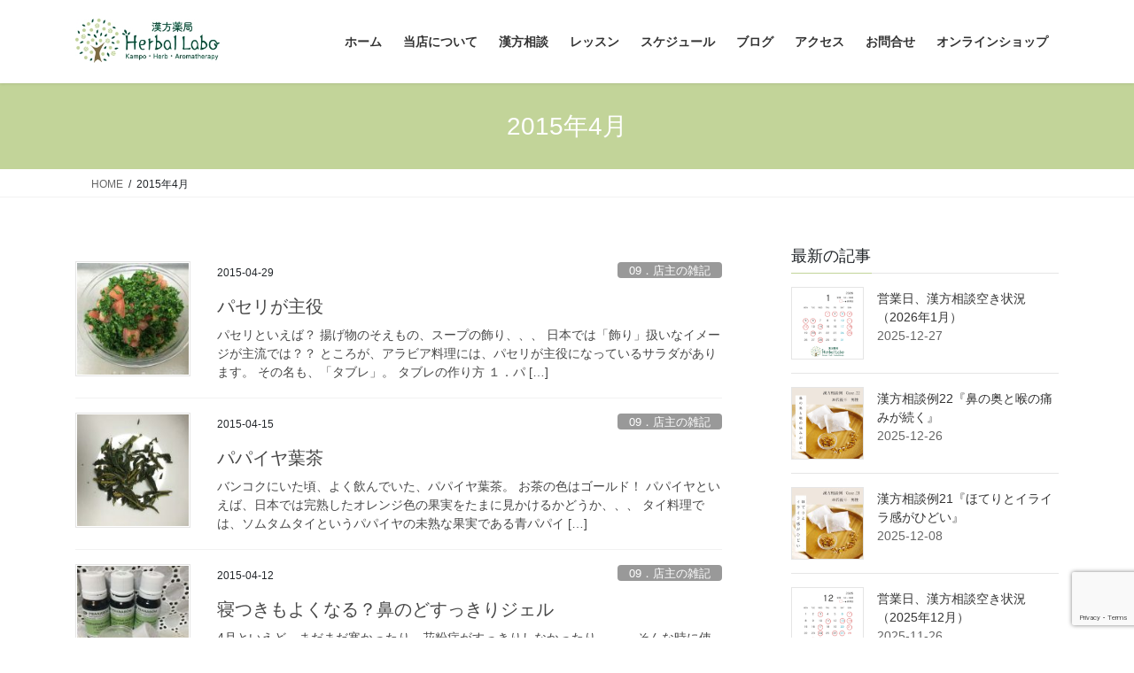

--- FILE ---
content_type: text/html; charset=UTF-8
request_url: https://herballabo.com/archives/date/2015/04
body_size: 73871
content:
<!DOCTYPE html>
<html lang="ja">
<head>
<meta charset="utf-8">
<meta http-equiv="X-UA-Compatible" content="IE=edge">
<meta name="viewport" content="width=device-width, initial-scale=1">
<title>2015年4月 &#8211; 漢方薬局 Herbal Labo ハーバルラボ</title>
<meta name='robots' content='max-image-preview:large' />
<link rel='dns-prefetch' href='//www.googletagmanager.com' />
<link rel='dns-prefetch' href='//stats.wp.com' />
<link rel='dns-prefetch' href='//v0.wordpress.com' />
<link rel='dns-prefetch' href='//widgets.wp.com' />
<link rel='dns-prefetch' href='//s0.wp.com' />
<link rel='dns-prefetch' href='//0.gravatar.com' />
<link rel='dns-prefetch' href='//1.gravatar.com' />
<link rel='dns-prefetch' href='//2.gravatar.com' />
<link rel='preconnect' href='//c0.wp.com' />
<link rel="alternate" type="application/rss+xml" title="漢方薬局 Herbal Labo ハーバルラボ &raquo; フィード" href="https://herballabo.com/feed" />
<link rel="alternate" type="application/rss+xml" title="漢方薬局 Herbal Labo ハーバルラボ &raquo; コメントフィード" href="https://herballabo.com/comments/feed" />
<style id='wp-img-auto-sizes-contain-inline-css' type='text/css'>
img:is([sizes=auto i],[sizes^="auto," i]){contain-intrinsic-size:3000px 1500px}
/*# sourceURL=wp-img-auto-sizes-contain-inline-css */
</style>
<link rel='stylesheet' id='sbi_styles-css' href='https://herballabo.com/wp-content/plugins/instagram-feed/css/sbi-styles.min.css?ver=6.10.0' type='text/css' media='all' />
<link rel='stylesheet' id='vkExUnit_common_style-css' href='https://herballabo.com/wp-content/plugins/vk-all-in-one-expansion-unit/assets/css/vkExUnit_style.css?ver=9.113.0.1' type='text/css' media='all' />
<style id='vkExUnit_common_style-inline-css' type='text/css'>
:root {--ver_page_top_button_url:url(https://herballabo.com/wp-content/plugins/vk-all-in-one-expansion-unit/assets/images/to-top-btn-icon.svg);}@font-face {font-weight: normal;font-style: normal;font-family: "vk_sns";src: url("https://herballabo.com/wp-content/plugins/vk-all-in-one-expansion-unit/inc/sns/icons/fonts/vk_sns.eot?-bq20cj");src: url("https://herballabo.com/wp-content/plugins/vk-all-in-one-expansion-unit/inc/sns/icons/fonts/vk_sns.eot?#iefix-bq20cj") format("embedded-opentype"),url("https://herballabo.com/wp-content/plugins/vk-all-in-one-expansion-unit/inc/sns/icons/fonts/vk_sns.woff?-bq20cj") format("woff"),url("https://herballabo.com/wp-content/plugins/vk-all-in-one-expansion-unit/inc/sns/icons/fonts/vk_sns.ttf?-bq20cj") format("truetype"),url("https://herballabo.com/wp-content/plugins/vk-all-in-one-expansion-unit/inc/sns/icons/fonts/vk_sns.svg?-bq20cj#vk_sns") format("svg");}
.veu_promotion-alert__content--text {border: 1px solid rgba(0,0,0,0.125);padding: 0.5em 1em;border-radius: var(--vk-size-radius);margin-bottom: var(--vk-margin-block-bottom);font-size: 0.875rem;}/* Alert Content部分に段落タグを入れた場合に最後の段落の余白を0にする */.veu_promotion-alert__content--text p:last-of-type{margin-bottom:0;margin-top: 0;}
/*# sourceURL=vkExUnit_common_style-inline-css */
</style>
<style id='wp-emoji-styles-inline-css' type='text/css'>

	img.wp-smiley, img.emoji {
		display: inline !important;
		border: none !important;
		box-shadow: none !important;
		height: 1em !important;
		width: 1em !important;
		margin: 0 0.07em !important;
		vertical-align: -0.1em !important;
		background: none !important;
		padding: 0 !important;
	}
/*# sourceURL=wp-emoji-styles-inline-css */
</style>
<style id='wp-block-library-inline-css' type='text/css'>
:root{--wp-block-synced-color:#7a00df;--wp-block-synced-color--rgb:122,0,223;--wp-bound-block-color:var(--wp-block-synced-color);--wp-editor-canvas-background:#ddd;--wp-admin-theme-color:#007cba;--wp-admin-theme-color--rgb:0,124,186;--wp-admin-theme-color-darker-10:#006ba1;--wp-admin-theme-color-darker-10--rgb:0,107,160.5;--wp-admin-theme-color-darker-20:#005a87;--wp-admin-theme-color-darker-20--rgb:0,90,135;--wp-admin-border-width-focus:2px}@media (min-resolution:192dpi){:root{--wp-admin-border-width-focus:1.5px}}.wp-element-button{cursor:pointer}:root .has-very-light-gray-background-color{background-color:#eee}:root .has-very-dark-gray-background-color{background-color:#313131}:root .has-very-light-gray-color{color:#eee}:root .has-very-dark-gray-color{color:#313131}:root .has-vivid-green-cyan-to-vivid-cyan-blue-gradient-background{background:linear-gradient(135deg,#00d084,#0693e3)}:root .has-purple-crush-gradient-background{background:linear-gradient(135deg,#34e2e4,#4721fb 50%,#ab1dfe)}:root .has-hazy-dawn-gradient-background{background:linear-gradient(135deg,#faaca8,#dad0ec)}:root .has-subdued-olive-gradient-background{background:linear-gradient(135deg,#fafae1,#67a671)}:root .has-atomic-cream-gradient-background{background:linear-gradient(135deg,#fdd79a,#004a59)}:root .has-nightshade-gradient-background{background:linear-gradient(135deg,#330968,#31cdcf)}:root .has-midnight-gradient-background{background:linear-gradient(135deg,#020381,#2874fc)}:root{--wp--preset--font-size--normal:16px;--wp--preset--font-size--huge:42px}.has-regular-font-size{font-size:1em}.has-larger-font-size{font-size:2.625em}.has-normal-font-size{font-size:var(--wp--preset--font-size--normal)}.has-huge-font-size{font-size:var(--wp--preset--font-size--huge)}.has-text-align-center{text-align:center}.has-text-align-left{text-align:left}.has-text-align-right{text-align:right}.has-fit-text{white-space:nowrap!important}#end-resizable-editor-section{display:none}.aligncenter{clear:both}.items-justified-left{justify-content:flex-start}.items-justified-center{justify-content:center}.items-justified-right{justify-content:flex-end}.items-justified-space-between{justify-content:space-between}.screen-reader-text{border:0;clip-path:inset(50%);height:1px;margin:-1px;overflow:hidden;padding:0;position:absolute;width:1px;word-wrap:normal!important}.screen-reader-text:focus{background-color:#ddd;clip-path:none;color:#444;display:block;font-size:1em;height:auto;left:5px;line-height:normal;padding:15px 23px 14px;text-decoration:none;top:5px;width:auto;z-index:100000}html :where(.has-border-color){border-style:solid}html :where([style*=border-top-color]){border-top-style:solid}html :where([style*=border-right-color]){border-right-style:solid}html :where([style*=border-bottom-color]){border-bottom-style:solid}html :where([style*=border-left-color]){border-left-style:solid}html :where([style*=border-width]){border-style:solid}html :where([style*=border-top-width]){border-top-style:solid}html :where([style*=border-right-width]){border-right-style:solid}html :where([style*=border-bottom-width]){border-bottom-style:solid}html :where([style*=border-left-width]){border-left-style:solid}html :where(img[class*=wp-image-]){height:auto;max-width:100%}:where(figure){margin:0 0 1em}html :where(.is-position-sticky){--wp-admin--admin-bar--position-offset:var(--wp-admin--admin-bar--height,0px)}@media screen and (max-width:600px){html :where(.is-position-sticky){--wp-admin--admin-bar--position-offset:0px}}
/* VK Color Palettes */:root{ --wp--preset--color--vk-color-custom-1:#004e35}/* --vk-color-custom-1 is deprecated. */:root{ --vk-color-custom-1: var(--wp--preset--color--vk-color-custom-1);}:root{ --wp--preset--color--vk-color-custom-2:#c2d499}/* --vk-color-custom-2 is deprecated. */:root{ --vk-color-custom-2: var(--wp--preset--color--vk-color-custom-2);}:root{ --wp--preset--color--vk-color-custom-3:#7f6d45}/* --vk-color-custom-3 is deprecated. */:root{ --vk-color-custom-3: var(--wp--preset--color--vk-color-custom-3);}:root{ --wp--preset--color--vk-color-custom-4:#d8d8d8}/* --vk-color-custom-4 is deprecated. */:root{ --vk-color-custom-4: var(--wp--preset--color--vk-color-custom-4);}:root{ --wp--preset--color--vk-color-custom-5:#b89936}/* --vk-color-custom-5 is deprecated. */:root{ --vk-color-custom-5: var(--wp--preset--color--vk-color-custom-5);}

/*# sourceURL=wp-block-library-inline-css */
</style><style id='wp-block-heading-inline-css' type='text/css'>
h1:where(.wp-block-heading).has-background,h2:where(.wp-block-heading).has-background,h3:where(.wp-block-heading).has-background,h4:where(.wp-block-heading).has-background,h5:where(.wp-block-heading).has-background,h6:where(.wp-block-heading).has-background{padding:1.25em 2.375em}h1.has-text-align-left[style*=writing-mode]:where([style*=vertical-lr]),h1.has-text-align-right[style*=writing-mode]:where([style*=vertical-rl]),h2.has-text-align-left[style*=writing-mode]:where([style*=vertical-lr]),h2.has-text-align-right[style*=writing-mode]:where([style*=vertical-rl]),h3.has-text-align-left[style*=writing-mode]:where([style*=vertical-lr]),h3.has-text-align-right[style*=writing-mode]:where([style*=vertical-rl]),h4.has-text-align-left[style*=writing-mode]:where([style*=vertical-lr]),h4.has-text-align-right[style*=writing-mode]:where([style*=vertical-rl]),h5.has-text-align-left[style*=writing-mode]:where([style*=vertical-lr]),h5.has-text-align-right[style*=writing-mode]:where([style*=vertical-rl]),h6.has-text-align-left[style*=writing-mode]:where([style*=vertical-lr]),h6.has-text-align-right[style*=writing-mode]:where([style*=vertical-rl]){rotate:180deg}
/*# sourceURL=https://c0.wp.com/c/6.9/wp-includes/blocks/heading/style.min.css */
</style>
<style id='wp-block-paragraph-inline-css' type='text/css'>
.is-small-text{font-size:.875em}.is-regular-text{font-size:1em}.is-large-text{font-size:2.25em}.is-larger-text{font-size:3em}.has-drop-cap:not(:focus):first-letter{float:left;font-size:8.4em;font-style:normal;font-weight:100;line-height:.68;margin:.05em .1em 0 0;text-transform:uppercase}body.rtl .has-drop-cap:not(:focus):first-letter{float:none;margin-left:.1em}p.has-drop-cap.has-background{overflow:hidden}:root :where(p.has-background){padding:1.25em 2.375em}:where(p.has-text-color:not(.has-link-color)) a{color:inherit}p.has-text-align-left[style*="writing-mode:vertical-lr"],p.has-text-align-right[style*="writing-mode:vertical-rl"]{rotate:180deg}
/*# sourceURL=https://c0.wp.com/c/6.9/wp-includes/blocks/paragraph/style.min.css */
</style>
<style id='wp-block-quote-inline-css' type='text/css'>
.wp-block-quote{box-sizing:border-box;overflow-wrap:break-word}.wp-block-quote.is-large:where(:not(.is-style-plain)),.wp-block-quote.is-style-large:where(:not(.is-style-plain)){margin-bottom:1em;padding:0 1em}.wp-block-quote.is-large:where(:not(.is-style-plain)) p,.wp-block-quote.is-style-large:where(:not(.is-style-plain)) p{font-size:1.5em;font-style:italic;line-height:1.6}.wp-block-quote.is-large:where(:not(.is-style-plain)) cite,.wp-block-quote.is-large:where(:not(.is-style-plain)) footer,.wp-block-quote.is-style-large:where(:not(.is-style-plain)) cite,.wp-block-quote.is-style-large:where(:not(.is-style-plain)) footer{font-size:1.125em;text-align:right}.wp-block-quote>cite{display:block}
/*# sourceURL=https://c0.wp.com/c/6.9/wp-includes/blocks/quote/style.min.css */
</style>
<style id='global-styles-inline-css' type='text/css'>
:root{--wp--preset--aspect-ratio--square: 1;--wp--preset--aspect-ratio--4-3: 4/3;--wp--preset--aspect-ratio--3-4: 3/4;--wp--preset--aspect-ratio--3-2: 3/2;--wp--preset--aspect-ratio--2-3: 2/3;--wp--preset--aspect-ratio--16-9: 16/9;--wp--preset--aspect-ratio--9-16: 9/16;--wp--preset--color--black: #000000;--wp--preset--color--cyan-bluish-gray: #abb8c3;--wp--preset--color--white: #ffffff;--wp--preset--color--pale-pink: #f78da7;--wp--preset--color--vivid-red: #cf2e2e;--wp--preset--color--luminous-vivid-orange: #ff6900;--wp--preset--color--luminous-vivid-amber: #fcb900;--wp--preset--color--light-green-cyan: #7bdcb5;--wp--preset--color--vivid-green-cyan: #00d084;--wp--preset--color--pale-cyan-blue: #8ed1fc;--wp--preset--color--vivid-cyan-blue: #0693e3;--wp--preset--color--vivid-purple: #9b51e0;--wp--preset--color--vk-color-custom-1: #004e35;--wp--preset--color--vk-color-custom-2: #c2d499;--wp--preset--color--vk-color-custom-3: #7f6d45;--wp--preset--color--vk-color-custom-4: #d8d8d8;--wp--preset--color--vk-color-custom-5: #b89936;--wp--preset--gradient--vivid-cyan-blue-to-vivid-purple: linear-gradient(135deg,rgb(6,147,227) 0%,rgb(155,81,224) 100%);--wp--preset--gradient--light-green-cyan-to-vivid-green-cyan: linear-gradient(135deg,rgb(122,220,180) 0%,rgb(0,208,130) 100%);--wp--preset--gradient--luminous-vivid-amber-to-luminous-vivid-orange: linear-gradient(135deg,rgb(252,185,0) 0%,rgb(255,105,0) 100%);--wp--preset--gradient--luminous-vivid-orange-to-vivid-red: linear-gradient(135deg,rgb(255,105,0) 0%,rgb(207,46,46) 100%);--wp--preset--gradient--very-light-gray-to-cyan-bluish-gray: linear-gradient(135deg,rgb(238,238,238) 0%,rgb(169,184,195) 100%);--wp--preset--gradient--cool-to-warm-spectrum: linear-gradient(135deg,rgb(74,234,220) 0%,rgb(151,120,209) 20%,rgb(207,42,186) 40%,rgb(238,44,130) 60%,rgb(251,105,98) 80%,rgb(254,248,76) 100%);--wp--preset--gradient--blush-light-purple: linear-gradient(135deg,rgb(255,206,236) 0%,rgb(152,150,240) 100%);--wp--preset--gradient--blush-bordeaux: linear-gradient(135deg,rgb(254,205,165) 0%,rgb(254,45,45) 50%,rgb(107,0,62) 100%);--wp--preset--gradient--luminous-dusk: linear-gradient(135deg,rgb(255,203,112) 0%,rgb(199,81,192) 50%,rgb(65,88,208) 100%);--wp--preset--gradient--pale-ocean: linear-gradient(135deg,rgb(255,245,203) 0%,rgb(182,227,212) 50%,rgb(51,167,181) 100%);--wp--preset--gradient--electric-grass: linear-gradient(135deg,rgb(202,248,128) 0%,rgb(113,206,126) 100%);--wp--preset--gradient--midnight: linear-gradient(135deg,rgb(2,3,129) 0%,rgb(40,116,252) 100%);--wp--preset--font-size--small: 13px;--wp--preset--font-size--medium: 20px;--wp--preset--font-size--large: 36px;--wp--preset--font-size--x-large: 42px;--wp--preset--spacing--20: 0.44rem;--wp--preset--spacing--30: 0.67rem;--wp--preset--spacing--40: 1rem;--wp--preset--spacing--50: 1.5rem;--wp--preset--spacing--60: 2.25rem;--wp--preset--spacing--70: 3.38rem;--wp--preset--spacing--80: 5.06rem;--wp--preset--shadow--natural: 6px 6px 9px rgba(0, 0, 0, 0.2);--wp--preset--shadow--deep: 12px 12px 50px rgba(0, 0, 0, 0.4);--wp--preset--shadow--sharp: 6px 6px 0px rgba(0, 0, 0, 0.2);--wp--preset--shadow--outlined: 6px 6px 0px -3px rgb(255, 255, 255), 6px 6px rgb(0, 0, 0);--wp--preset--shadow--crisp: 6px 6px 0px rgb(0, 0, 0);}:where(.is-layout-flex){gap: 0.5em;}:where(.is-layout-grid){gap: 0.5em;}body .is-layout-flex{display: flex;}.is-layout-flex{flex-wrap: wrap;align-items: center;}.is-layout-flex > :is(*, div){margin: 0;}body .is-layout-grid{display: grid;}.is-layout-grid > :is(*, div){margin: 0;}:where(.wp-block-columns.is-layout-flex){gap: 2em;}:where(.wp-block-columns.is-layout-grid){gap: 2em;}:where(.wp-block-post-template.is-layout-flex){gap: 1.25em;}:where(.wp-block-post-template.is-layout-grid){gap: 1.25em;}.has-black-color{color: var(--wp--preset--color--black) !important;}.has-cyan-bluish-gray-color{color: var(--wp--preset--color--cyan-bluish-gray) !important;}.has-white-color{color: var(--wp--preset--color--white) !important;}.has-pale-pink-color{color: var(--wp--preset--color--pale-pink) !important;}.has-vivid-red-color{color: var(--wp--preset--color--vivid-red) !important;}.has-luminous-vivid-orange-color{color: var(--wp--preset--color--luminous-vivid-orange) !important;}.has-luminous-vivid-amber-color{color: var(--wp--preset--color--luminous-vivid-amber) !important;}.has-light-green-cyan-color{color: var(--wp--preset--color--light-green-cyan) !important;}.has-vivid-green-cyan-color{color: var(--wp--preset--color--vivid-green-cyan) !important;}.has-pale-cyan-blue-color{color: var(--wp--preset--color--pale-cyan-blue) !important;}.has-vivid-cyan-blue-color{color: var(--wp--preset--color--vivid-cyan-blue) !important;}.has-vivid-purple-color{color: var(--wp--preset--color--vivid-purple) !important;}.has-vk-color-custom-1-color{color: var(--wp--preset--color--vk-color-custom-1) !important;}.has-vk-color-custom-2-color{color: var(--wp--preset--color--vk-color-custom-2) !important;}.has-vk-color-custom-3-color{color: var(--wp--preset--color--vk-color-custom-3) !important;}.has-vk-color-custom-4-color{color: var(--wp--preset--color--vk-color-custom-4) !important;}.has-vk-color-custom-5-color{color: var(--wp--preset--color--vk-color-custom-5) !important;}.has-black-background-color{background-color: var(--wp--preset--color--black) !important;}.has-cyan-bluish-gray-background-color{background-color: var(--wp--preset--color--cyan-bluish-gray) !important;}.has-white-background-color{background-color: var(--wp--preset--color--white) !important;}.has-pale-pink-background-color{background-color: var(--wp--preset--color--pale-pink) !important;}.has-vivid-red-background-color{background-color: var(--wp--preset--color--vivid-red) !important;}.has-luminous-vivid-orange-background-color{background-color: var(--wp--preset--color--luminous-vivid-orange) !important;}.has-luminous-vivid-amber-background-color{background-color: var(--wp--preset--color--luminous-vivid-amber) !important;}.has-light-green-cyan-background-color{background-color: var(--wp--preset--color--light-green-cyan) !important;}.has-vivid-green-cyan-background-color{background-color: var(--wp--preset--color--vivid-green-cyan) !important;}.has-pale-cyan-blue-background-color{background-color: var(--wp--preset--color--pale-cyan-blue) !important;}.has-vivid-cyan-blue-background-color{background-color: var(--wp--preset--color--vivid-cyan-blue) !important;}.has-vivid-purple-background-color{background-color: var(--wp--preset--color--vivid-purple) !important;}.has-vk-color-custom-1-background-color{background-color: var(--wp--preset--color--vk-color-custom-1) !important;}.has-vk-color-custom-2-background-color{background-color: var(--wp--preset--color--vk-color-custom-2) !important;}.has-vk-color-custom-3-background-color{background-color: var(--wp--preset--color--vk-color-custom-3) !important;}.has-vk-color-custom-4-background-color{background-color: var(--wp--preset--color--vk-color-custom-4) !important;}.has-vk-color-custom-5-background-color{background-color: var(--wp--preset--color--vk-color-custom-5) !important;}.has-black-border-color{border-color: var(--wp--preset--color--black) !important;}.has-cyan-bluish-gray-border-color{border-color: var(--wp--preset--color--cyan-bluish-gray) !important;}.has-white-border-color{border-color: var(--wp--preset--color--white) !important;}.has-pale-pink-border-color{border-color: var(--wp--preset--color--pale-pink) !important;}.has-vivid-red-border-color{border-color: var(--wp--preset--color--vivid-red) !important;}.has-luminous-vivid-orange-border-color{border-color: var(--wp--preset--color--luminous-vivid-orange) !important;}.has-luminous-vivid-amber-border-color{border-color: var(--wp--preset--color--luminous-vivid-amber) !important;}.has-light-green-cyan-border-color{border-color: var(--wp--preset--color--light-green-cyan) !important;}.has-vivid-green-cyan-border-color{border-color: var(--wp--preset--color--vivid-green-cyan) !important;}.has-pale-cyan-blue-border-color{border-color: var(--wp--preset--color--pale-cyan-blue) !important;}.has-vivid-cyan-blue-border-color{border-color: var(--wp--preset--color--vivid-cyan-blue) !important;}.has-vivid-purple-border-color{border-color: var(--wp--preset--color--vivid-purple) !important;}.has-vk-color-custom-1-border-color{border-color: var(--wp--preset--color--vk-color-custom-1) !important;}.has-vk-color-custom-2-border-color{border-color: var(--wp--preset--color--vk-color-custom-2) !important;}.has-vk-color-custom-3-border-color{border-color: var(--wp--preset--color--vk-color-custom-3) !important;}.has-vk-color-custom-4-border-color{border-color: var(--wp--preset--color--vk-color-custom-4) !important;}.has-vk-color-custom-5-border-color{border-color: var(--wp--preset--color--vk-color-custom-5) !important;}.has-vivid-cyan-blue-to-vivid-purple-gradient-background{background: var(--wp--preset--gradient--vivid-cyan-blue-to-vivid-purple) !important;}.has-light-green-cyan-to-vivid-green-cyan-gradient-background{background: var(--wp--preset--gradient--light-green-cyan-to-vivid-green-cyan) !important;}.has-luminous-vivid-amber-to-luminous-vivid-orange-gradient-background{background: var(--wp--preset--gradient--luminous-vivid-amber-to-luminous-vivid-orange) !important;}.has-luminous-vivid-orange-to-vivid-red-gradient-background{background: var(--wp--preset--gradient--luminous-vivid-orange-to-vivid-red) !important;}.has-very-light-gray-to-cyan-bluish-gray-gradient-background{background: var(--wp--preset--gradient--very-light-gray-to-cyan-bluish-gray) !important;}.has-cool-to-warm-spectrum-gradient-background{background: var(--wp--preset--gradient--cool-to-warm-spectrum) !important;}.has-blush-light-purple-gradient-background{background: var(--wp--preset--gradient--blush-light-purple) !important;}.has-blush-bordeaux-gradient-background{background: var(--wp--preset--gradient--blush-bordeaux) !important;}.has-luminous-dusk-gradient-background{background: var(--wp--preset--gradient--luminous-dusk) !important;}.has-pale-ocean-gradient-background{background: var(--wp--preset--gradient--pale-ocean) !important;}.has-electric-grass-gradient-background{background: var(--wp--preset--gradient--electric-grass) !important;}.has-midnight-gradient-background{background: var(--wp--preset--gradient--midnight) !important;}.has-small-font-size{font-size: var(--wp--preset--font-size--small) !important;}.has-medium-font-size{font-size: var(--wp--preset--font-size--medium) !important;}.has-large-font-size{font-size: var(--wp--preset--font-size--large) !important;}.has-x-large-font-size{font-size: var(--wp--preset--font-size--x-large) !important;}
/*# sourceURL=global-styles-inline-css */
</style>

<style id='classic-theme-styles-inline-css' type='text/css'>
/*! This file is auto-generated */
.wp-block-button__link{color:#fff;background-color:#32373c;border-radius:9999px;box-shadow:none;text-decoration:none;padding:calc(.667em + 2px) calc(1.333em + 2px);font-size:1.125em}.wp-block-file__button{background:#32373c;color:#fff;text-decoration:none}
/*# sourceURL=/wp-includes/css/classic-themes.min.css */
</style>
<link rel='stylesheet' id='contact-form-7-css' href='https://herballabo.com/wp-content/plugins/contact-form-7/includes/css/styles.css?ver=6.1.4' type='text/css' media='all' />
<link rel='stylesheet' id='vk-swiper-style-css' href='https://herballabo.com/wp-content/plugins/vk-blocks/vendor/vektor-inc/vk-swiper/src/assets/css/swiper-bundle.min.css?ver=11.0.2' type='text/css' media='all' />
<link rel='stylesheet' id='bootstrap-4-style-css' href='https://herballabo.com/wp-content/themes/lightning/_g2/library/bootstrap-4/css/bootstrap.min.css?ver=4.5.0' type='text/css' media='all' />
<link rel='stylesheet' id='lightning-common-style-css' href='https://herballabo.com/wp-content/themes/lightning/_g2/assets/css/common.css?ver=15.33.1' type='text/css' media='all' />
<style id='lightning-common-style-inline-css' type='text/css'>
/* vk-mobile-nav */:root {--vk-mobile-nav-menu-btn-bg-src: url("https://herballabo.com/wp-content/themes/lightning/_g2/inc/vk-mobile-nav/package/images/vk-menu-btn-black.svg");--vk-mobile-nav-menu-btn-close-bg-src: url("https://herballabo.com/wp-content/themes/lightning/_g2/inc/vk-mobile-nav/package/images/vk-menu-close-black.svg");--vk-menu-acc-icon-open-black-bg-src: url("https://herballabo.com/wp-content/themes/lightning/_g2/inc/vk-mobile-nav/package/images/vk-menu-acc-icon-open-black.svg");--vk-menu-acc-icon-open-white-bg-src: url("https://herballabo.com/wp-content/themes/lightning/_g2/inc/vk-mobile-nav/package/images/vk-menu-acc-icon-open-white.svg");--vk-menu-acc-icon-close-black-bg-src: url("https://herballabo.com/wp-content/themes/lightning/_g2/inc/vk-mobile-nav/package/images/vk-menu-close-black.svg");--vk-menu-acc-icon-close-white-bg-src: url("https://herballabo.com/wp-content/themes/lightning/_g2/inc/vk-mobile-nav/package/images/vk-menu-close-white.svg");}
/*# sourceURL=lightning-common-style-inline-css */
</style>
<link rel='stylesheet' id='lightning-design-style-css' href='https://herballabo.com/wp-content/themes/lightning/_g2/design-skin/origin2/css/style.css?ver=15.33.1' type='text/css' media='all' />
<style id='lightning-design-style-inline-css' type='text/css'>
:root {--color-key:#c2d499;--wp--preset--color--vk-color-primary:#c2d499;--color-key-dark:#004e35;}
/* ltg common custom */:root {--vk-menu-acc-btn-border-color:#333;--vk-color-primary:#c2d499;--vk-color-primary-dark:#004e35;--vk-color-primary-vivid:#d5e9a8;--color-key:#c2d499;--wp--preset--color--vk-color-primary:#c2d499;--color-key-dark:#004e35;}.veu_color_txt_key { color:#004e35 ; }.veu_color_bg_key { background-color:#004e35 ; }.veu_color_border_key { border-color:#004e35 ; }.btn-default { border-color:#c2d499;color:#c2d499;}.btn-default:focus,.btn-default:hover { border-color:#c2d499;background-color: #c2d499; }.wp-block-search__button,.btn-primary { background-color:#c2d499;border-color:#004e35; }.wp-block-search__button:focus,.wp-block-search__button:hover,.btn-primary:not(:disabled):not(.disabled):active,.btn-primary:focus,.btn-primary:hover { background-color:#004e35;border-color:#c2d499; }.btn-outline-primary { color : #c2d499 ; border-color:#c2d499; }.btn-outline-primary:not(:disabled):not(.disabled):active,.btn-outline-primary:focus,.btn-outline-primary:hover { color : #fff; background-color:#c2d499;border-color:#004e35; }a { color:#3000f4; }
.tagcloud a:before { font-family: "Font Awesome 7 Free";content: "\f02b";font-weight: bold; }
.media .media-body .media-heading a:hover { color:#c2d499; }@media (min-width: 768px){.gMenu > li:before,.gMenu > li.menu-item-has-children::after { border-bottom-color:#004e35 }.gMenu li li { background-color:#004e35 }.gMenu li li a:hover { background-color:#c2d499; }} /* @media (min-width: 768px) */.page-header { background-color:#c2d499; }h2,.mainSection-title { border-top-color:#c2d499; }h3:after,.subSection-title:after { border-bottom-color:#c2d499; }ul.page-numbers li span.page-numbers.current,.page-link dl .post-page-numbers.current { background-color:#c2d499; }.pager li > a { border-color:#c2d499;color:#c2d499;}.pager li > a:hover { background-color:#c2d499;color:#fff;}.siteFooter { border-top-color:#c2d499; }dt { border-left-color:#c2d499; }:root {--g_nav_main_acc_icon_open_url:url(https://herballabo.com/wp-content/themes/lightning/_g2/inc/vk-mobile-nav/package/images/vk-menu-acc-icon-open-black.svg);--g_nav_main_acc_icon_close_url: url(https://herballabo.com/wp-content/themes/lightning/_g2/inc/vk-mobile-nav/package/images/vk-menu-close-black.svg);--g_nav_sub_acc_icon_open_url: url(https://herballabo.com/wp-content/themes/lightning/_g2/inc/vk-mobile-nav/package/images/vk-menu-acc-icon-open-white.svg);--g_nav_sub_acc_icon_close_url: url(https://herballabo.com/wp-content/themes/lightning/_g2/inc/vk-mobile-nav/package/images/vk-menu-close-white.svg);}
/*# sourceURL=lightning-design-style-inline-css */
</style>
<link rel='stylesheet' id='jetpack_likes-css' href='https://c0.wp.com/p/jetpack/15.4/modules/likes/style.css' type='text/css' media='all' />
<link rel='stylesheet' id='vk-blocks-build-css-css' href='https://herballabo.com/wp-content/plugins/vk-blocks/build/block-build.css?ver=1.115.2.1' type='text/css' media='all' />
<style id='vk-blocks-build-css-inline-css' type='text/css'>

	:root {
		--vk_image-mask-circle: url(https://herballabo.com/wp-content/plugins/vk-blocks/inc/vk-blocks/images/circle.svg);
		--vk_image-mask-wave01: url(https://herballabo.com/wp-content/plugins/vk-blocks/inc/vk-blocks/images/wave01.svg);
		--vk_image-mask-wave02: url(https://herballabo.com/wp-content/plugins/vk-blocks/inc/vk-blocks/images/wave02.svg);
		--vk_image-mask-wave03: url(https://herballabo.com/wp-content/plugins/vk-blocks/inc/vk-blocks/images/wave03.svg);
		--vk_image-mask-wave04: url(https://herballabo.com/wp-content/plugins/vk-blocks/inc/vk-blocks/images/wave04.svg);
	}
	

	:root {

		--vk-balloon-border-width:1px;

		--vk-balloon-speech-offset:-12px;
	}
	

	:root {
		--vk_flow-arrow: url(https://herballabo.com/wp-content/plugins/vk-blocks/inc/vk-blocks/images/arrow_bottom.svg);
	}
	
/*# sourceURL=vk-blocks-build-css-inline-css */
</style>
<link rel='stylesheet' id='lightning-theme-style-css' href='https://herballabo.com/wp-content/themes/lightning/style.css?ver=15.33.1' type='text/css' media='all' />
<link rel='stylesheet' id='vk-font-awesome-css' href='https://herballabo.com/wp-content/themes/lightning/vendor/vektor-inc/font-awesome-versions/src/font-awesome/css/all.min.css?ver=7.1.0' type='text/css' media='all' />
<link rel='stylesheet' id='jetpack-subscriptions-css' href='https://c0.wp.com/p/jetpack/15.4/_inc/build/subscriptions/subscriptions.min.css' type='text/css' media='all' />
<script type="text/javascript" src="https://c0.wp.com/c/6.9/wp-includes/js/jquery/jquery.min.js" id="jquery-core-js"></script>
<script type="text/javascript" src="https://c0.wp.com/c/6.9/wp-includes/js/jquery/jquery-migrate.min.js" id="jquery-migrate-js"></script>

<!-- Site Kit によって追加された Google タグ（gtag.js）スニペット -->
<!-- Google アナリティクス スニペット (Site Kit が追加) -->
<script type="text/javascript" src="https://www.googletagmanager.com/gtag/js?id=GT-57ZVS9H" id="google_gtagjs-js" async></script>
<script type="text/javascript" id="google_gtagjs-js-after">
/* <![CDATA[ */
window.dataLayer = window.dataLayer || [];function gtag(){dataLayer.push(arguments);}
gtag("set","linker",{"domains":["herballabo.com"]});
gtag("js", new Date());
gtag("set", "developer_id.dZTNiMT", true);
gtag("config", "GT-57ZVS9H");
//# sourceURL=google_gtagjs-js-after
/* ]]> */
</script>
<link rel="https://api.w.org/" href="https://herballabo.com/wp-json/" /><link rel="EditURI" type="application/rsd+xml" title="RSD" href="https://herballabo.com/xmlrpc.php?rsd" />
<meta name="generator" content="WordPress 6.9" />
<meta name="generator" content="Site Kit by Google 1.170.0" />	<style>img#wpstats{display:none}</style>
		<style id="lightning-color-custom-for-plugins" type="text/css">/* ltg theme common */.color_key_bg,.color_key_bg_hover:hover{background-color: #c2d499;}.color_key_txt,.color_key_txt_hover:hover{color: #c2d499;}.color_key_border,.color_key_border_hover:hover{border-color: #c2d499;}.color_key_dark_bg,.color_key_dark_bg_hover:hover{background-color: #004e35;}.color_key_dark_txt,.color_key_dark_txt_hover:hover{color: #004e35;}.color_key_dark_border,.color_key_dark_border_hover:hover{border-color: #004e35;}</style>
<!-- Jetpack Open Graph Tags -->
<meta property="og:type" content="website" />
<meta property="og:title" content="2015年4月 &#8211; 漢方薬局 Herbal Labo ハーバルラボ" />
<meta property="og:site_name" content="漢方薬局 Herbal Labo ハーバルラボ" />
<meta property="og:image" content="https://herballabo.com/wp-content/uploads/2024/01/cropped-Herbal-Laboカラーアイコン.jpg" />
<meta property="og:image:width" content="512" />
<meta property="og:image:height" content="512" />
<meta property="og:image:alt" content="" />
<meta property="og:locale" content="ja_JP" />

<!-- End Jetpack Open Graph Tags -->
<!-- [ VK All in One Expansion Unit OGP ] -->
<meta property="og:site_name" content="漢方薬局 Herbal Labo ハーバルラボ" />
<meta property="og:url" content="https://herballabo.com/archives/1296" />
<meta property="og:title" content="2015年4月 | 漢方薬局 Herbal Labo ハーバルラボ" />
<meta property="og:description" content="2015年4月 の記事 漢方薬局 Herbal Labo ハーバルラボ 東京都杉並区西荻窪の漢方専門薬局「漢方薬局 Herbal Labo ハーバルラボ」。漢方相談、アロマテラピー、ハーブを扱う薬局。" />
<meta property="og:type" content="article" />
<!-- [ / VK All in One Expansion Unit OGP ] -->
<!-- [ VK All in One Expansion Unit twitter card ] -->
<meta name="twitter:card" content="summary_large_image">
<meta name="twitter:description" content="2015年4月 の記事 漢方薬局 Herbal Labo ハーバルラボ 東京都杉並区西荻窪の漢方専門薬局「漢方薬局 Herbal Labo ハーバルラボ」。漢方相談、アロマテラピー、ハーブを扱う薬局。">
<meta name="twitter:title" content="2015年4月 | 漢方薬局 Herbal Labo ハーバルラボ">
<meta name="twitter:url" content="https://herballabo.com/archives/1296">
	<meta name="twitter:domain" content="herballabo.com">
	<meta name="twitter:site" content="@HerbalLabo">
	<!-- [ / VK All in One Expansion Unit twitter card ] -->
	<link rel="icon" href="https://herballabo.com/wp-content/uploads/2024/01/cropped-Herbal-Laboカラーアイコン-32x32.jpg" sizes="32x32" />
<link rel="icon" href="https://herballabo.com/wp-content/uploads/2024/01/cropped-Herbal-Laboカラーアイコン-192x192.jpg" sizes="192x192" />
<link rel="apple-touch-icon" href="https://herballabo.com/wp-content/uploads/2024/01/cropped-Herbal-Laboカラーアイコン-180x180.jpg" />
<meta name="msapplication-TileImage" content="https://herballabo.com/wp-content/uploads/2024/01/cropped-Herbal-Laboカラーアイコン-270x270.jpg" />
		<style type="text/css" id="wp-custom-css">
			.copySection p:last-child {
    display: none!important;
}

/*　Googleカレンダー（スマホ表示） */

.googleCalender iframe {
width:100%;
max-width:800px;
height:400px;
}

/*　Googleカレンダー（PC表示） */

@media (min-width: 960px) {

.googleCalender iframe {
height:600px;
}

}		</style>
		
</head>
<body class="archive date wp-theme-lightning vk-blocks fa_v7_css post-type-post sidebar-fix sidebar-fix-priority-top bootstrap4 device-pc">
<a class="skip-link screen-reader-text" href="#main">コンテンツへスキップ</a>
<a class="skip-link screen-reader-text" href="#vk-mobile-nav">ナビゲーションに移動</a>
<header class="siteHeader">
		<div class="container siteHeadContainer">
		<div class="navbar-header">
						<p class="navbar-brand siteHeader_logo">
			<a href="https://herballabo.com/">
				<span><img src="https://herballabo.com/wp-content/uploads/2024/01/Top_herballabo.jpg" alt="漢方薬局 Herbal Labo ハーバルラボ" /></span>
			</a>
			</p>
					</div>

					<div id="gMenu_outer" class="gMenu_outer">
				<nav class="menu-%e3%83%a1%e3%83%8b%e3%83%a5%e3%83%bc-1-container"><ul id="menu-%e3%83%a1%e3%83%8b%e3%83%a5%e3%83%bc-1" class="menu gMenu vk-menu-acc"><li id="menu-item-10" class="menu-item menu-item-type-custom menu-item-object-custom menu-item-home"><a href="https://herballabo.com/"><strong class="gMenu_name">ホーム</strong></a></li>
<li id="menu-item-11899" class="menu-item menu-item-type-post_type menu-item-object-page menu-item-has-children"><a href="https://herballabo.com/about"><strong class="gMenu_name">当店について</strong></a>
<ul class="sub-menu">
	<li id="menu-item-12891" class="menu-item menu-item-type-post_type menu-item-object-page"><a href="https://herballabo.com/about/service">当店の提供サービス</a></li>
	<li id="menu-item-1140" class="menu-item menu-item-type-post_type menu-item-object-page"><a href="https://herballabo.com/about/pharmacist">薬剤師紹介</a></li>
	<li id="menu-item-549" class="menu-item menu-item-type-post_type menu-item-object-page"><a href="https://herballabo.com/about/goirai">出張、開発、執筆のご依頼</a></li>
	<li id="menu-item-604" class="menu-item menu-item-type-post_type menu-item-object-page"><a href="https://herballabo.com/about/qa">Q &#038; A</a></li>
	<li id="menu-item-12843" class="menu-item menu-item-type-post_type menu-item-object-page menu-item-privacy-policy"><a href="https://herballabo.com/about/privacy">個人情報の取扱い</a></li>
</ul>
</li>
<li id="menu-item-13076" class="menu-item menu-item-type-post_type menu-item-object-page menu-item-has-children"><a href="https://herballabo.com/kampo"><strong class="gMenu_name">漢方相談</strong></a>
<ul class="sub-menu">
	<li id="menu-item-12841" class="menu-item menu-item-type-post_type menu-item-object-page"><a href="https://herballabo.com/kampo/soudan">漢方相談の流れ</a></li>
	<li id="menu-item-13073" class="menu-item menu-item-type-post_type menu-item-object-page"><a href="https://herballabo.com/kampo/zaikei">当店の漢方薬の種類</a></li>
	<li id="menu-item-13512" class="menu-item menu-item-type-post_type menu-item-object-page"><a href="https://herballabo.com/kampo/case">漢方で対応できる症状</a></li>
</ul>
</li>
<li id="menu-item-495" class="menu-item menu-item-type-post_type menu-item-object-page menu-item-has-children"><a href="https://herballabo.com/lesson"><strong class="gMenu_name">レッスン</strong></a>
<ul class="sub-menu">
	<li id="menu-item-4525" class="menu-item menu-item-type-post_type menu-item-object-page"><a href="https://herballabo.com/lesson/trial">説明会＆体験レッスン</a></li>
	<li id="menu-item-575" class="menu-item menu-item-type-post_type menu-item-object-page"><a href="https://herballabo.com/lesson/nard-japan-aromaadviser">NARD JAPANのフランス式アロマテラピー</a></li>
	<li id="menu-item-4215" class="menu-item menu-item-type-post_type menu-item-object-page menu-item-has-children"><a href="https://herballabo.com/lesson/jamha">JAMHAのメディカルハーブ</a>
	<ul class="sub-menu">
		<li id="menu-item-4214" class="menu-item menu-item-type-post_type menu-item-object-page"><a href="https://herballabo.com/lesson/jamha/medicalherbkentei">メディカルハーブ・ビギナーズコース（JAMHAメディカルハーブ検定対応）</a></li>
		<li id="menu-item-4213" class="menu-item menu-item-type-post_type menu-item-object-page"><a href="https://herballabo.com/lesson/jamha/herbaltherapist">JAMHA認定ハーバルセラピスト資格取得コース</a></li>
	</ul>
</li>
	<li id="menu-item-3554" class="menu-item menu-item-type-post_type menu-item-object-page"><a href="https://herballabo.com/lesson/original">オリジナルレッスン</a></li>
</ul>
</li>
<li id="menu-item-11900" class="menu-item menu-item-type-taxonomy menu-item-object-category"><a href="https://herballabo.com/archives/category/schedule"><strong class="gMenu_name">スケジュール</strong></a></li>
<li id="menu-item-21092" class="menu-item menu-item-type-taxonomy menu-item-object-category"><a href="https://herballabo.com/archives/category/blog"><strong class="gMenu_name">ブログ</strong></a></li>
<li id="menu-item-96" class="menu-item menu-item-type-post_type menu-item-object-page"><a href="https://herballabo.com/access"><strong class="gMenu_name">アクセス</strong></a></li>
<li id="menu-item-91" class="menu-item menu-item-type-post_type menu-item-object-page"><a href="https://herballabo.com/contact"><strong class="gMenu_name">お問合せ</strong></a></li>
<li id="menu-item-9794" class="menu-item menu-item-type-custom menu-item-object-custom"><a href="https://herballabo.stores.jp/"><strong class="gMenu_name">オンラインショップ</strong></a></li>
</ul></nav>			</div>
			</div>
	</header>

<div class="section page-header"><div class="container"><div class="row"><div class="col-md-12">
<h1 class="page-header_pageTitle">
2015年4月</h1>
</div></div></div></div><!-- [ /.page-header ] -->


<!-- [ .breadSection ] --><div class="section breadSection"><div class="container"><div class="row"><ol class="breadcrumb" itemscope itemtype="https://schema.org/BreadcrumbList"><li id="panHome" itemprop="itemListElement" itemscope itemtype="http://schema.org/ListItem"><a itemprop="item" href="https://herballabo.com/"><span itemprop="name"><i class="fa-solid fa-house"></i> HOME</span></a><meta itemprop="position" content="1" /></li><li><span>2015年4月</span><meta itemprop="position" content="2" /></li></ol></div></div></div><!-- [ /.breadSection ] -->

<div class="section siteContent">
<div class="container">
<div class="row">
<div class="col mainSection mainSection-col-two baseSection vk_posts-mainSection" id="main" role="main">

	
<div class="postList">


	
		<article class="media">
<div id="post-1296" class="post-1296 post type-post status-publish format-standard has-post-thumbnail hentry category-herbal_life category-blog tag-92 tag-33 tag-91">
		<div class="media-left postList_thumbnail">
		<a href="https://herballabo.com/archives/1296">
		<img width="150" height="150" src="https://herballabo.com/wp-content/uploads/2017/06/c0357050_16414663-150x150.jpg" class="media-object wp-post-image" alt="" decoding="async" />		</a>
	</div>
		<div class="media-body">
		<div class="entry-meta">


<span class="published entry-meta_items">2015-04-29</span>

<span class="entry-meta_items entry-meta_updated entry-meta_hidden">/ 最終更新日時 : <span class="updated">2024-06-05</span></span>


	
	<span class="vcard author entry-meta_items entry-meta_items_author entry-meta_hidden"><span class="fn">herbal labo</span></span>



<span class="entry-meta_items entry-meta_items_term"><a href="https://herballabo.com/archives/category/herbal_life" class="btn btn-xs btn-primary entry-meta_items_term_button" style="background-color:#999999;border:none;">09．店主の雑記</a></span>
</div>
		<h1 class="media-heading entry-title"><a href="https://herballabo.com/archives/1296">パセリが主役</a></h1>
		<a href="https://herballabo.com/archives/1296" class="media-body_excerpt"><p>パセリといえば？ 揚げ物のそえもの、スープの飾り、、、 日本では「飾り」扱いなイメージが主流では？？ ところが、アラビア料理には、パセリが主役になっているサラダがあります。 その名も、「タブレ」。 タブレの作り方 １．パ [&hellip;]</p>
</a>
	</div>
</div>
</article>
<article class="media">
<div id="post-1793" class="post-1793 post type-post status-publish format-standard has-post-thumbnail hentry category-herbal_life category-blog tag-267 tag-268">
		<div class="media-left postList_thumbnail">
		<a href="https://herballabo.com/archives/1793">
		<img width="150" height="150" src="https://herballabo.com/wp-content/uploads/2017/07/c0357050_043655-150x150.jpg" class="media-object wp-post-image" alt="" decoding="async" />		</a>
	</div>
		<div class="media-body">
		<div class="entry-meta">


<span class="published entry-meta_items">2015-04-15</span>

<span class="entry-meta_items entry-meta_updated entry-meta_hidden">/ 最終更新日時 : <span class="updated">2024-06-05</span></span>


	
	<span class="vcard author entry-meta_items entry-meta_items_author entry-meta_hidden"><span class="fn">herbal labo</span></span>



<span class="entry-meta_items entry-meta_items_term"><a href="https://herballabo.com/archives/category/herbal_life" class="btn btn-xs btn-primary entry-meta_items_term_button" style="background-color:#999999;border:none;">09．店主の雑記</a></span>
</div>
		<h1 class="media-heading entry-title"><a href="https://herballabo.com/archives/1793">パパイヤ葉茶</a></h1>
		<a href="https://herballabo.com/archives/1793" class="media-body_excerpt"><p>バンコクにいた頃、よく飲んでいた、パパイヤ葉茶。 お茶の色はゴールド！ パパイヤといえば、日本では完熟したオレンジ色の果実をたまに見かけるかどうか、、、 タイ料理では、ソムタムタイというパパイヤの未熟な果実である青パパイ [&hellip;]</p>
</a>
	</div>
</div>
</article>
<article class="media">
<div id="post-1937" class="post-1937 post type-post status-publish format-standard has-post-thumbnail hentry category-herbal_life category-blog tag-293 tag-294">
		<div class="media-left postList_thumbnail">
		<a href="https://herballabo.com/archives/1937">
		<img width="150" height="150" src="https://herballabo.com/wp-content/uploads/2017/08/c0357050_1282778-150x150.jpg" class="media-object wp-post-image" alt="" decoding="async" />		</a>
	</div>
		<div class="media-body">
		<div class="entry-meta">


<span class="published entry-meta_items">2015-04-12</span>

<span class="entry-meta_items entry-meta_updated entry-meta_hidden">/ 最終更新日時 : <span class="updated">2024-06-05</span></span>


	
	<span class="vcard author entry-meta_items entry-meta_items_author entry-meta_hidden"><span class="fn">herbal labo</span></span>



<span class="entry-meta_items entry-meta_items_term"><a href="https://herballabo.com/archives/category/herbal_life" class="btn btn-xs btn-primary entry-meta_items_term_button" style="background-color:#999999;border:none;">09．店主の雑記</a></span>
</div>
		<h1 class="media-heading entry-title"><a href="https://herballabo.com/archives/1937">寝つきもよくなる？鼻のどすっきりジェル</a></h1>
		<a href="https://herballabo.com/archives/1937" class="media-body_excerpt"><p>4月といえど、まだまだ寒かったり、花粉症がすっきりしなかったり、、、 そんな時に使いたい、鼻のどすっきりジェル。 ラヴィンツァラ、ユーカリ・ラディアタなどの精油を入れています。 胸元、背中、鼻の下と横に塗っています。 我 [&hellip;]</p>
</a>
	</div>
</div>
</article>

	
	
	
</div><!-- [ /.postList ] -->

</div><!-- [ /.mainSection ] -->

	<div class="col subSection sideSection sideSection-col-two baseSection">
				<aside class="widget widget_vkexunit_post_list" id="vkexunit_post_list-5"><div class="veu_postList pt_0"><h1 class="widget-title subSection-title">最新の記事</h1><div class="postList postList_miniThumb">
<div class="postList_item" id="post-23682">
				<div class="postList_thumbnail">
		<a href="https://herballabo.com/archives/23682">
			<img width="150" height="150" src="https://herballabo.com/wp-content/uploads/2025/12/2026年1月-150x150.png" class="attachment-thumbnail size-thumbnail wp-post-image" alt="" decoding="async" loading="lazy" srcset="https://herballabo.com/wp-content/uploads/2025/12/2026年1月-150x150.png 150w, https://herballabo.com/wp-content/uploads/2025/12/2026年1月-300x300.png 300w, https://herballabo.com/wp-content/uploads/2025/12/2026年1月-1024x1024.png 1024w, https://herballabo.com/wp-content/uploads/2025/12/2026年1月-768x768.png 768w, https://herballabo.com/wp-content/uploads/2025/12/2026年1月.png 1080w" sizes="auto, (max-width: 150px) 100vw, 150px" />		</a>
		</div><!-- [ /.postList_thumbnail ] -->
		<div class="postList_body">
		<div class="postList_title entry-title"><a href="https://herballabo.com/archives/23682">営業日、漢方相談空き状況（2026年1月）</a></div><div class="published postList_date postList_meta_items">2025-12-27</div>	</div><!-- [ /.postList_body ] -->
</div>
		
<div class="postList_item" id="post-23615">
				<div class="postList_thumbnail">
		<a href="https://herballabo.com/archives/23615">
			<img width="150" height="150" src="https://herballabo.com/wp-content/uploads/2025/11/ご相談例22-150x150.png" class="attachment-thumbnail size-thumbnail wp-post-image" alt="" decoding="async" loading="lazy" srcset="https://herballabo.com/wp-content/uploads/2025/11/ご相談例22-150x150.png 150w, https://herballabo.com/wp-content/uploads/2025/11/ご相談例22-300x300.png 300w, https://herballabo.com/wp-content/uploads/2025/11/ご相談例22-1024x1024.png 1024w, https://herballabo.com/wp-content/uploads/2025/11/ご相談例22-768x768.png 768w, https://herballabo.com/wp-content/uploads/2025/11/ご相談例22.png 1080w" sizes="auto, (max-width: 150px) 100vw, 150px" />		</a>
		</div><!-- [ /.postList_thumbnail ] -->
		<div class="postList_body">
		<div class="postList_title entry-title"><a href="https://herballabo.com/archives/23615">漢方相談例22『鼻の奥と喉の痛みが続く』</a></div><div class="published postList_date postList_meta_items">2025-12-26</div>	</div><!-- [ /.postList_body ] -->
</div>
		
<div class="postList_item" id="post-23609">
				<div class="postList_thumbnail">
		<a href="https://herballabo.com/archives/23609">
			<img width="150" height="150" src="https://herballabo.com/wp-content/uploads/2025/12/ご相談例21-150x150.jpg" class="attachment-thumbnail size-thumbnail wp-post-image" alt="" decoding="async" loading="lazy" srcset="https://herballabo.com/wp-content/uploads/2025/12/ご相談例21-150x150.jpg 150w, https://herballabo.com/wp-content/uploads/2025/12/ご相談例21-300x300.jpg 300w, https://herballabo.com/wp-content/uploads/2025/12/ご相談例21-1024x1024.jpg 1024w, https://herballabo.com/wp-content/uploads/2025/12/ご相談例21-768x768.jpg 768w, https://herballabo.com/wp-content/uploads/2025/12/ご相談例21.jpg 1080w" sizes="auto, (max-width: 150px) 100vw, 150px" />		</a>
		</div><!-- [ /.postList_thumbnail ] -->
		<div class="postList_body">
		<div class="postList_title entry-title"><a href="https://herballabo.com/archives/23609">漢方相談例21『ほてりとイライラ感がひどい』</a></div><div class="published postList_date postList_meta_items">2025-12-08</div>	</div><!-- [ /.postList_body ] -->
</div>
		
<div class="postList_item" id="post-23579">
				<div class="postList_thumbnail">
		<a href="https://herballabo.com/archives/23579">
			<img width="150" height="150" src="https://herballabo.com/wp-content/uploads/2025/11/2025年12月-150x150.png" class="attachment-thumbnail size-thumbnail wp-post-image" alt="" decoding="async" loading="lazy" srcset="https://herballabo.com/wp-content/uploads/2025/11/2025年12月-150x150.png 150w, https://herballabo.com/wp-content/uploads/2025/11/2025年12月-300x300.png 300w, https://herballabo.com/wp-content/uploads/2025/11/2025年12月-1024x1024.png 1024w, https://herballabo.com/wp-content/uploads/2025/11/2025年12月-768x768.png 768w, https://herballabo.com/wp-content/uploads/2025/11/2025年12月.png 1080w" sizes="auto, (max-width: 150px) 100vw, 150px" />		</a>
		</div><!-- [ /.postList_thumbnail ] -->
		<div class="postList_body">
		<div class="postList_title entry-title"><a href="https://herballabo.com/archives/23579">営業日、漢方相談空き状況（2025年12月）</a></div><div class="published postList_date postList_meta_items">2025-11-26</div>	</div><!-- [ /.postList_body ] -->
</div>
		
<div class="postList_item" id="post-23595">
				<div class="postList_thumbnail">
		<a href="https://herballabo.com/archives/23595">
			<img width="150" height="150" src="https://herballabo.com/wp-content/uploads/2025/11/ご相談例20-150x150.jpg" class="attachment-thumbnail size-thumbnail wp-post-image" alt="" decoding="async" loading="lazy" srcset="https://herballabo.com/wp-content/uploads/2025/11/ご相談例20-150x150.jpg 150w, https://herballabo.com/wp-content/uploads/2025/11/ご相談例20-300x300.jpg 300w, https://herballabo.com/wp-content/uploads/2025/11/ご相談例20-1024x1024.jpg 1024w, https://herballabo.com/wp-content/uploads/2025/11/ご相談例20-768x768.jpg 768w, https://herballabo.com/wp-content/uploads/2025/11/ご相談例20.jpg 1080w" sizes="auto, (max-width: 150px) 100vw, 150px" />		</a>
		</div><!-- [ /.postList_thumbnail ] -->
		<div class="postList_body">
		<div class="postList_title entry-title"><a href="https://herballabo.com/archives/23595">漢方相談例20『疲れやすく寝落ちしてしまう』</a></div><div class="published postList_date postList_meta_items">2025-11-22</div>	</div><!-- [ /.postList_body ] -->
</div>
		</div><div class="postList_more"><a href="http://herballabo.com/archives/category/blog">最新記事一覧≫</a></div></div></aside><aside class="widget widget_nav_menu" id="nav_menu-2"><h1 class="widget-title subSection-title">Blogカテゴリー</h1><div class="menu-blog-category-container"><ul id="menu-blog-category" class="menu"><li id="menu-item-21091" class="menu-item menu-item-type-taxonomy menu-item-object-category menu-item-21091"><a href="https://herballabo.com/archives/category/blog">ブログ一覧</a></li>
<li id="menu-item-20914" class="menu-item menu-item-type-taxonomy menu-item-object-category menu-item-20914"><a href="https://herballabo.com/archives/category/news">01．お知らせ</a></li>
<li id="menu-item-20916" class="menu-item menu-item-type-taxonomy menu-item-object-category menu-item-20916"><a href="https://herballabo.com/archives/category/schedule">02．スケジュール</a></li>
<li id="menu-item-20915" class="menu-item menu-item-type-taxonomy menu-item-object-category menu-item-20915"><a href="https://herballabo.com/archives/category/column">03．コラム</a></li>
<li id="menu-item-20912" class="menu-item menu-item-type-taxonomy menu-item-object-category menu-item-20912"><a href="https://herballabo.com/archives/category/osusume">04．おすすめ商品</a></li>
<li id="menu-item-20926" class="menu-item menu-item-type-taxonomy menu-item-object-category menu-item-20926"><a href="https://herballabo.com/archives/category/case_kampo">05．漢方相談例</a></li>
<li id="menu-item-20911" class="menu-item menu-item-type-taxonomy menu-item-object-category menu-item-20911"><a href="https://herballabo.com/archives/category/case_aroma_herb">06．アロマ・ハーブ実践例</a></li>
<li id="menu-item-20913" class="menu-item menu-item-type-taxonomy menu-item-object-category menu-item-20913"><a href="https://herballabo.com/archives/category/voice">07．お客様の声</a></li>
<li id="menu-item-20918" class="menu-item menu-item-type-taxonomy menu-item-object-category menu-item-has-children menu-item-20918"><a href="https://herballabo.com/archives/category/report">08．レポート</a>
<ul class="sub-menu">
	<li id="menu-item-20933" class="menu-item menu-item-type-taxonomy menu-item-object-category menu-item-20933"><a href="https://herballabo.com/archives/category/report/lesson">レッスン</a></li>
	<li id="menu-item-20919" class="menu-item menu-item-type-taxonomy menu-item-object-category menu-item-20919"><a href="https://herballabo.com/archives/category/report/media">その他実績</a></li>
	<li id="menu-item-20921" class="menu-item menu-item-type-taxonomy menu-item-object-category menu-item-20921"><a href="https://herballabo.com/archives/category/report/study">セミナー参加</a></li>
</ul>
</li>
<li id="menu-item-20920" class="menu-item menu-item-type-taxonomy menu-item-object-category menu-item-has-children menu-item-20920"><a href="https://herballabo.com/archives/category/herbal_life">09．店主の雑記</a>
<ul class="sub-menu">
	<li id="menu-item-20922" class="menu-item menu-item-type-taxonomy menu-item-object-category menu-item-20922"><a href="https://herballabo.com/archives/category/herbal_life/travel">旅</a></li>
	<li id="menu-item-20923" class="menu-item menu-item-type-taxonomy menu-item-object-category menu-item-20923"><a href="https://herballabo.com/archives/category/herbal_life/books">本</a></li>
	<li id="menu-item-20924" class="menu-item menu-item-type-taxonomy menu-item-object-category menu-item-20924"><a href="https://herballabo.com/archives/category/herbal_life/nishiogi">西荻窪</a></li>
</ul>
</li>
<li id="menu-item-20927" class="menu-item menu-item-type-taxonomy menu-item-object-category menu-item-has-children menu-item-20927"><a href="https://herballabo.com/archives/category/kampo_kenkyu">10．漢方研究</a>
<ul class="sub-menu">
	<li id="menu-item-20929" class="menu-item menu-item-type-taxonomy menu-item-object-category menu-item-20929"><a href="https://herballabo.com/archives/category/kampo_kenkyu/shouyaku">生薬研究</a></li>
	<li id="menu-item-20928" class="menu-item menu-item-type-taxonomy menu-item-object-category menu-item-20928"><a href="https://herballabo.com/archives/category/kampo_kenkyu/shohou">処方研究</a></li>
	<li id="menu-item-20939" class="menu-item menu-item-type-taxonomy menu-item-object-category menu-item-20939"><a href="https://herballabo.com/archives/category/kampo_kenkyu/sympton_kampo">病名別の漢方治療</a></li>
</ul>
</li>
<li id="menu-item-20917" class="menu-item menu-item-type-taxonomy menu-item-object-category menu-item-has-children menu-item-20917"><a href="https://herballabo.com/archives/category/aroma_kenkyu">11．アロマテラピーの小話</a>
<ul class="sub-menu">
	<li id="menu-item-20935" class="menu-item menu-item-type-taxonomy menu-item-object-category menu-item-20935"><a href="https://herballabo.com/archives/category/aroma_kenkyu/seiyu_profile">精油のプロフィール</a></li>
	<li id="menu-item-20934" class="menu-item menu-item-type-taxonomy menu-item-object-category menu-item-20934"><a href="https://herballabo.com/archives/category/aroma_kenkyu/aroma_craft">アロマクラフトのレシピ集</a></li>
</ul>
</li>
<li id="menu-item-20936" class="menu-item menu-item-type-taxonomy menu-item-object-category menu-item-has-children menu-item-20936"><a href="https://herballabo.com/archives/category/herb_kenkyu">12．ハーブの小話</a>
<ul class="sub-menu">
	<li id="menu-item-20937" class="menu-item menu-item-type-taxonomy menu-item-object-category menu-item-20937"><a href="https://herballabo.com/archives/category/herb_kenkyu/herb_profile">ハーブのプロフィール</a></li>
	<li id="menu-item-20938" class="menu-item menu-item-type-taxonomy menu-item-object-category menu-item-20938"><a href="https://herballabo.com/archives/category/herb_kenkyu/herb_recipe">ハーブのレシピ集</a></li>
</ul>
</li>
</ul></div></aside><aside class="widget widget_search" id="search-3"><form role="search" method="get" id="searchform" class="searchform" action="https://herballabo.com/">
				<div>
					<label class="screen-reader-text" for="s">検索:</label>
					<input type="text" value="" name="s" id="s" />
					<input type="submit" id="searchsubmit" value="検索" />
				</div>
			</form></aside><aside class="widget widget_blog_subscription jetpack_subscription_widget" id="blog_subscription-2"><h1 class="widget-title subSection-title">ブログを購読</h1>
			<div class="wp-block-jetpack-subscriptions__container">
			<form action="#" method="post" accept-charset="utf-8" id="subscribe-blog-blog_subscription-2"
				data-blog="134455751"
				data-post_access_level="everybody" >
									<div id="subscribe-text"><p>メールアドレスを入力で、更新をお知らせします。</p>
</div>
										<p id="subscribe-email">
						<label id="jetpack-subscribe-label"
							class="screen-reader-text"
							for="subscribe-field-blog_subscription-2">
							メールアドレス						</label>
						<input type="email" name="email" autocomplete="email" required="required"
																					value=""
							id="subscribe-field-blog_subscription-2"
							placeholder="メールアドレス"
						/>
					</p>

					<p id="subscribe-submit"
											>
						<input type="hidden" name="action" value="subscribe"/>
						<input type="hidden" name="source" value="https://herballabo.com/archives/date/2015/04"/>
						<input type="hidden" name="sub-type" value="widget"/>
						<input type="hidden" name="redirect_fragment" value="subscribe-blog-blog_subscription-2"/>
						<input type="hidden" id="_wpnonce" name="_wpnonce" value="cf6fa8c84e" /><input type="hidden" name="_wp_http_referer" value="/archives/date/2015/04" />						<button type="submit"
															class="wp-block-button__link"
																					name="jetpack_subscriptions_widget"
						>
							購読						</button>
					</p>
							</form>
						</div>
			
</aside>			</div><!-- [ /.subSection ] -->


</div><!-- [ /.row ] -->
</div><!-- [ /.container ] -->
</div><!-- [ /.siteContent ] -->


<footer class="section siteFooter">
			
	
	<div class="container sectionBox copySection text-center">
			<p>Copyright &copy; 漢方薬局 Herbal Labo ハーバルラボ All Rights Reserved.</p><p>Powered by <a href="https://wordpress.org/">WordPress</a> with <a href="https://wordpress.org/themes/lightning/" target="_blank" title="Free WordPress Theme Lightning">Lightning Theme</a> &amp; <a href="https://wordpress.org/plugins/vk-all-in-one-expansion-unit/" target="_blank">VK All in One Expansion Unit</a></p>	</div>
</footer>
<div id="vk-mobile-nav-menu-btn" class="vk-mobile-nav-menu-btn">MENU</div><div class="vk-mobile-nav vk-mobile-nav-drop-in" id="vk-mobile-nav"><nav class="vk-mobile-nav-menu-outer" role="navigation"><ul id="menu-%e3%83%a1%e3%83%8b%e3%83%a5%e3%83%bc-2" class="vk-menu-acc menu"><li id="menu-item-10" class="menu-item menu-item-type-custom menu-item-object-custom menu-item-home menu-item-10"><a href="https://herballabo.com/">ホーム</a></li>
<li id="menu-item-11899" class="menu-item menu-item-type-post_type menu-item-object-page menu-item-has-children menu-item-11899"><a href="https://herballabo.com/about">当店について</a>
<ul class="sub-menu">
	<li id="menu-item-12891" class="menu-item menu-item-type-post_type menu-item-object-page menu-item-12891"><a href="https://herballabo.com/about/service">当店の提供サービス</a></li>
	<li id="menu-item-1140" class="menu-item menu-item-type-post_type menu-item-object-page menu-item-1140"><a href="https://herballabo.com/about/pharmacist">薬剤師紹介</a></li>
	<li id="menu-item-549" class="menu-item menu-item-type-post_type menu-item-object-page menu-item-549"><a href="https://herballabo.com/about/goirai">出張、開発、執筆のご依頼</a></li>
	<li id="menu-item-604" class="menu-item menu-item-type-post_type menu-item-object-page menu-item-604"><a href="https://herballabo.com/about/qa">Q &#038; A</a></li>
	<li id="menu-item-12843" class="menu-item menu-item-type-post_type menu-item-object-page menu-item-privacy-policy menu-item-12843"><a rel="privacy-policy" href="https://herballabo.com/about/privacy">個人情報の取扱い</a></li>
</ul>
</li>
<li id="menu-item-13076" class="menu-item menu-item-type-post_type menu-item-object-page menu-item-has-children menu-item-13076"><a href="https://herballabo.com/kampo">漢方相談</a>
<ul class="sub-menu">
	<li id="menu-item-12841" class="menu-item menu-item-type-post_type menu-item-object-page menu-item-12841"><a href="https://herballabo.com/kampo/soudan">漢方相談の流れ</a></li>
	<li id="menu-item-13073" class="menu-item menu-item-type-post_type menu-item-object-page menu-item-13073"><a href="https://herballabo.com/kampo/zaikei">当店の漢方薬の種類</a></li>
	<li id="menu-item-13512" class="menu-item menu-item-type-post_type menu-item-object-page menu-item-13512"><a href="https://herballabo.com/kampo/case">漢方で対応できる症状</a></li>
</ul>
</li>
<li id="menu-item-495" class="menu-item menu-item-type-post_type menu-item-object-page menu-item-has-children menu-item-495"><a href="https://herballabo.com/lesson">レッスン</a>
<ul class="sub-menu">
	<li id="menu-item-4525" class="menu-item menu-item-type-post_type menu-item-object-page menu-item-4525"><a href="https://herballabo.com/lesson/trial">説明会＆体験レッスン</a></li>
	<li id="menu-item-575" class="menu-item menu-item-type-post_type menu-item-object-page menu-item-575"><a href="https://herballabo.com/lesson/nard-japan-aromaadviser">NARD JAPANのフランス式アロマテラピー</a></li>
	<li id="menu-item-4215" class="menu-item menu-item-type-post_type menu-item-object-page menu-item-has-children menu-item-4215"><a href="https://herballabo.com/lesson/jamha">JAMHAのメディカルハーブ</a>
	<ul class="sub-menu">
		<li id="menu-item-4214" class="menu-item menu-item-type-post_type menu-item-object-page menu-item-4214"><a href="https://herballabo.com/lesson/jamha/medicalherbkentei">メディカルハーブ・ビギナーズコース（JAMHAメディカルハーブ検定対応）</a></li>
		<li id="menu-item-4213" class="menu-item menu-item-type-post_type menu-item-object-page menu-item-4213"><a href="https://herballabo.com/lesson/jamha/herbaltherapist">JAMHA認定ハーバルセラピスト資格取得コース</a></li>
	</ul>
</li>
	<li id="menu-item-3554" class="menu-item menu-item-type-post_type menu-item-object-page menu-item-3554"><a href="https://herballabo.com/lesson/original">オリジナルレッスン</a></li>
</ul>
</li>
<li id="menu-item-11900" class="menu-item menu-item-type-taxonomy menu-item-object-category menu-item-11900"><a href="https://herballabo.com/archives/category/schedule">スケジュール</a></li>
<li id="menu-item-21092" class="menu-item menu-item-type-taxonomy menu-item-object-category menu-item-21092"><a href="https://herballabo.com/archives/category/blog">ブログ</a></li>
<li id="menu-item-96" class="menu-item menu-item-type-post_type menu-item-object-page menu-item-96"><a href="https://herballabo.com/access">アクセス</a></li>
<li id="menu-item-91" class="menu-item menu-item-type-post_type menu-item-object-page menu-item-91"><a href="https://herballabo.com/contact">お問合せ</a></li>
<li id="menu-item-9794" class="menu-item menu-item-type-custom menu-item-object-custom menu-item-9794"><a href="https://herballabo.stores.jp/">オンラインショップ</a></li>
</ul></nav></div><script type="speculationrules">
{"prefetch":[{"source":"document","where":{"and":[{"href_matches":"/*"},{"not":{"href_matches":["/wp-*.php","/wp-admin/*","/wp-content/uploads/*","/wp-content/*","/wp-content/plugins/*","/wp-content/themes/lightning/*","/wp-content/themes/lightning/_g2/*","/*\\?(.+)"]}},{"not":{"selector_matches":"a[rel~=\"nofollow\"]"}},{"not":{"selector_matches":".no-prefetch, .no-prefetch a"}}]},"eagerness":"conservative"}]}
</script>
<a href="#top" id="page_top" class="page_top_btn">PAGE TOP</a><!-- Instagram Feed JS -->
<script type="text/javascript">
var sbiajaxurl = "https://herballabo.com/wp-admin/admin-ajax.php";
</script>
<script type="text/javascript" src="https://c0.wp.com/c/6.9/wp-includes/js/dist/hooks.min.js" id="wp-hooks-js"></script>
<script type="text/javascript" src="https://c0.wp.com/c/6.9/wp-includes/js/dist/i18n.min.js" id="wp-i18n-js"></script>
<script type="text/javascript" id="wp-i18n-js-after">
/* <![CDATA[ */
wp.i18n.setLocaleData( { 'text direction\u0004ltr': [ 'ltr' ] } );
//# sourceURL=wp-i18n-js-after
/* ]]> */
</script>
<script type="text/javascript" src="https://herballabo.com/wp-content/plugins/contact-form-7/includes/swv/js/index.js?ver=6.1.4" id="swv-js"></script>
<script type="text/javascript" id="contact-form-7-js-translations">
/* <![CDATA[ */
( function( domain, translations ) {
	var localeData = translations.locale_data[ domain ] || translations.locale_data.messages;
	localeData[""].domain = domain;
	wp.i18n.setLocaleData( localeData, domain );
} )( "contact-form-7", {"translation-revision-date":"2025-11-30 08:12:23+0000","generator":"GlotPress\/4.0.3","domain":"messages","locale_data":{"messages":{"":{"domain":"messages","plural-forms":"nplurals=1; plural=0;","lang":"ja_JP"},"This contact form is placed in the wrong place.":["\u3053\u306e\u30b3\u30f3\u30bf\u30af\u30c8\u30d5\u30a9\u30fc\u30e0\u306f\u9593\u9055\u3063\u305f\u4f4d\u7f6e\u306b\u7f6e\u304b\u308c\u3066\u3044\u307e\u3059\u3002"],"Error:":["\u30a8\u30e9\u30fc:"]}},"comment":{"reference":"includes\/js\/index.js"}} );
//# sourceURL=contact-form-7-js-translations
/* ]]> */
</script>
<script type="text/javascript" id="contact-form-7-js-before">
/* <![CDATA[ */
var wpcf7 = {
    "api": {
        "root": "https:\/\/herballabo.com\/wp-json\/",
        "namespace": "contact-form-7\/v1"
    }
};
//# sourceURL=contact-form-7-js-before
/* ]]> */
</script>
<script type="text/javascript" src="https://herballabo.com/wp-content/plugins/contact-form-7/includes/js/index.js?ver=6.1.4" id="contact-form-7-js"></script>
<script type="text/javascript" id="vkExUnit_master-js-js-extra">
/* <![CDATA[ */
var vkExOpt = {"ajax_url":"https://herballabo.com/wp-admin/admin-ajax.php","hatena_entry":"https://herballabo.com/wp-json/vk_ex_unit/v1/hatena_entry/","facebook_entry":"https://herballabo.com/wp-json/vk_ex_unit/v1/facebook_entry/","facebook_count_enable":"","entry_count":"1","entry_from_post":"","homeUrl":"https://herballabo.com/"};
//# sourceURL=vkExUnit_master-js-js-extra
/* ]]> */
</script>
<script type="text/javascript" src="https://herballabo.com/wp-content/plugins/vk-all-in-one-expansion-unit/assets/js/all.min.js?ver=9.113.0.1" id="vkExUnit_master-js-js"></script>
<script type="text/javascript" src="https://herballabo.com/wp-content/plugins/vk-blocks/vendor/vektor-inc/vk-swiper/src/assets/js/swiper-bundle.min.js?ver=11.0.2" id="vk-swiper-script-js"></script>
<script type="text/javascript" src="https://herballabo.com/wp-content/plugins/vk-blocks/build/vk-slider.min.js?ver=1.115.2.1" id="vk-blocks-slider-js"></script>
<script type="text/javascript" src="https://herballabo.com/wp-content/themes/lightning/_g2/library/bootstrap-4/js/bootstrap.min.js?ver=4.5.0" id="bootstrap-4-js-js"></script>
<script type="text/javascript" id="lightning-js-js-extra">
/* <![CDATA[ */
var lightningOpt = {"header_scrool":"1"};
//# sourceURL=lightning-js-js-extra
/* ]]> */
</script>
<script type="text/javascript" src="https://herballabo.com/wp-content/themes/lightning/_g2/assets/js/lightning.min.js?ver=15.33.1" id="lightning-js-js"></script>
<script type="text/javascript" src="https://herballabo.com/wp-content/plugins/vk-all-in-one-expansion-unit/inc/smooth-scroll/js/smooth-scroll.min.js?ver=9.113.0.1" id="smooth-scroll-js-js"></script>
<script type="text/javascript" src="https://www.google.com/recaptcha/api.js?render=6LfomnggAAAAAMDA0McCYIij32tpx8XKwOf5dEpN&amp;ver=3.0" id="google-recaptcha-js"></script>
<script type="text/javascript" src="https://c0.wp.com/c/6.9/wp-includes/js/dist/vendor/wp-polyfill.min.js" id="wp-polyfill-js"></script>
<script type="text/javascript" id="wpcf7-recaptcha-js-before">
/* <![CDATA[ */
var wpcf7_recaptcha = {
    "sitekey": "6LfomnggAAAAAMDA0McCYIij32tpx8XKwOf5dEpN",
    "actions": {
        "homepage": "homepage",
        "contactform": "contactform"
    }
};
//# sourceURL=wpcf7-recaptcha-js-before
/* ]]> */
</script>
<script type="text/javascript" src="https://herballabo.com/wp-content/plugins/contact-form-7/modules/recaptcha/index.js?ver=6.1.4" id="wpcf7-recaptcha-js"></script>
<script type="text/javascript" id="jetpack-stats-js-before">
/* <![CDATA[ */
_stq = window._stq || [];
_stq.push([ "view", {"v":"ext","blog":"134455751","post":"0","tz":"9","srv":"herballabo.com","arch_date":"2015/04","arch_results":"3","j":"1:15.4"} ]);
_stq.push([ "clickTrackerInit", "134455751", "0" ]);
//# sourceURL=jetpack-stats-js-before
/* ]]> */
</script>
<script type="text/javascript" src="https://stats.wp.com/e-202604.js" id="jetpack-stats-js" defer="defer" data-wp-strategy="defer"></script>
<script id="wp-emoji-settings" type="application/json">
{"baseUrl":"https://s.w.org/images/core/emoji/17.0.2/72x72/","ext":".png","svgUrl":"https://s.w.org/images/core/emoji/17.0.2/svg/","svgExt":".svg","source":{"concatemoji":"https://herballabo.com/wp-includes/js/wp-emoji-release.min.js?ver=6.9"}}
</script>
<script type="module">
/* <![CDATA[ */
/*! This file is auto-generated */
const a=JSON.parse(document.getElementById("wp-emoji-settings").textContent),o=(window._wpemojiSettings=a,"wpEmojiSettingsSupports"),s=["flag","emoji"];function i(e){try{var t={supportTests:e,timestamp:(new Date).valueOf()};sessionStorage.setItem(o,JSON.stringify(t))}catch(e){}}function c(e,t,n){e.clearRect(0,0,e.canvas.width,e.canvas.height),e.fillText(t,0,0);t=new Uint32Array(e.getImageData(0,0,e.canvas.width,e.canvas.height).data);e.clearRect(0,0,e.canvas.width,e.canvas.height),e.fillText(n,0,0);const a=new Uint32Array(e.getImageData(0,0,e.canvas.width,e.canvas.height).data);return t.every((e,t)=>e===a[t])}function p(e,t){e.clearRect(0,0,e.canvas.width,e.canvas.height),e.fillText(t,0,0);var n=e.getImageData(16,16,1,1);for(let e=0;e<n.data.length;e++)if(0!==n.data[e])return!1;return!0}function u(e,t,n,a){switch(t){case"flag":return n(e,"\ud83c\udff3\ufe0f\u200d\u26a7\ufe0f","\ud83c\udff3\ufe0f\u200b\u26a7\ufe0f")?!1:!n(e,"\ud83c\udde8\ud83c\uddf6","\ud83c\udde8\u200b\ud83c\uddf6")&&!n(e,"\ud83c\udff4\udb40\udc67\udb40\udc62\udb40\udc65\udb40\udc6e\udb40\udc67\udb40\udc7f","\ud83c\udff4\u200b\udb40\udc67\u200b\udb40\udc62\u200b\udb40\udc65\u200b\udb40\udc6e\u200b\udb40\udc67\u200b\udb40\udc7f");case"emoji":return!a(e,"\ud83e\u1fac8")}return!1}function f(e,t,n,a){let r;const o=(r="undefined"!=typeof WorkerGlobalScope&&self instanceof WorkerGlobalScope?new OffscreenCanvas(300,150):document.createElement("canvas")).getContext("2d",{willReadFrequently:!0}),s=(o.textBaseline="top",o.font="600 32px Arial",{});return e.forEach(e=>{s[e]=t(o,e,n,a)}),s}function r(e){var t=document.createElement("script");t.src=e,t.defer=!0,document.head.appendChild(t)}a.supports={everything:!0,everythingExceptFlag:!0},new Promise(t=>{let n=function(){try{var e=JSON.parse(sessionStorage.getItem(o));if("object"==typeof e&&"number"==typeof e.timestamp&&(new Date).valueOf()<e.timestamp+604800&&"object"==typeof e.supportTests)return e.supportTests}catch(e){}return null}();if(!n){if("undefined"!=typeof Worker&&"undefined"!=typeof OffscreenCanvas&&"undefined"!=typeof URL&&URL.createObjectURL&&"undefined"!=typeof Blob)try{var e="postMessage("+f.toString()+"("+[JSON.stringify(s),u.toString(),c.toString(),p.toString()].join(",")+"));",a=new Blob([e],{type:"text/javascript"});const r=new Worker(URL.createObjectURL(a),{name:"wpTestEmojiSupports"});return void(r.onmessage=e=>{i(n=e.data),r.terminate(),t(n)})}catch(e){}i(n=f(s,u,c,p))}t(n)}).then(e=>{for(const n in e)a.supports[n]=e[n],a.supports.everything=a.supports.everything&&a.supports[n],"flag"!==n&&(a.supports.everythingExceptFlag=a.supports.everythingExceptFlag&&a.supports[n]);var t;a.supports.everythingExceptFlag=a.supports.everythingExceptFlag&&!a.supports.flag,a.supports.everything||((t=a.source||{}).concatemoji?r(t.concatemoji):t.wpemoji&&t.twemoji&&(r(t.twemoji),r(t.wpemoji)))});
//# sourceURL=https://herballabo.com/wp-includes/js/wp-emoji-loader.min.js
/* ]]> */
</script>
</body>
</html>


--- FILE ---
content_type: text/html; charset=utf-8
request_url: https://www.google.com/recaptcha/api2/anchor?ar=1&k=6LfomnggAAAAAMDA0McCYIij32tpx8XKwOf5dEpN&co=aHR0cHM6Ly9oZXJiYWxsYWJvLmNvbTo0NDM.&hl=en&v=PoyoqOPhxBO7pBk68S4YbpHZ&size=invisible&anchor-ms=20000&execute-ms=30000&cb=ipy8lscojd
body_size: 48862
content:
<!DOCTYPE HTML><html dir="ltr" lang="en"><head><meta http-equiv="Content-Type" content="text/html; charset=UTF-8">
<meta http-equiv="X-UA-Compatible" content="IE=edge">
<title>reCAPTCHA</title>
<style type="text/css">
/* cyrillic-ext */
@font-face {
  font-family: 'Roboto';
  font-style: normal;
  font-weight: 400;
  font-stretch: 100%;
  src: url(//fonts.gstatic.com/s/roboto/v48/KFO7CnqEu92Fr1ME7kSn66aGLdTylUAMa3GUBHMdazTgWw.woff2) format('woff2');
  unicode-range: U+0460-052F, U+1C80-1C8A, U+20B4, U+2DE0-2DFF, U+A640-A69F, U+FE2E-FE2F;
}
/* cyrillic */
@font-face {
  font-family: 'Roboto';
  font-style: normal;
  font-weight: 400;
  font-stretch: 100%;
  src: url(//fonts.gstatic.com/s/roboto/v48/KFO7CnqEu92Fr1ME7kSn66aGLdTylUAMa3iUBHMdazTgWw.woff2) format('woff2');
  unicode-range: U+0301, U+0400-045F, U+0490-0491, U+04B0-04B1, U+2116;
}
/* greek-ext */
@font-face {
  font-family: 'Roboto';
  font-style: normal;
  font-weight: 400;
  font-stretch: 100%;
  src: url(//fonts.gstatic.com/s/roboto/v48/KFO7CnqEu92Fr1ME7kSn66aGLdTylUAMa3CUBHMdazTgWw.woff2) format('woff2');
  unicode-range: U+1F00-1FFF;
}
/* greek */
@font-face {
  font-family: 'Roboto';
  font-style: normal;
  font-weight: 400;
  font-stretch: 100%;
  src: url(//fonts.gstatic.com/s/roboto/v48/KFO7CnqEu92Fr1ME7kSn66aGLdTylUAMa3-UBHMdazTgWw.woff2) format('woff2');
  unicode-range: U+0370-0377, U+037A-037F, U+0384-038A, U+038C, U+038E-03A1, U+03A3-03FF;
}
/* math */
@font-face {
  font-family: 'Roboto';
  font-style: normal;
  font-weight: 400;
  font-stretch: 100%;
  src: url(//fonts.gstatic.com/s/roboto/v48/KFO7CnqEu92Fr1ME7kSn66aGLdTylUAMawCUBHMdazTgWw.woff2) format('woff2');
  unicode-range: U+0302-0303, U+0305, U+0307-0308, U+0310, U+0312, U+0315, U+031A, U+0326-0327, U+032C, U+032F-0330, U+0332-0333, U+0338, U+033A, U+0346, U+034D, U+0391-03A1, U+03A3-03A9, U+03B1-03C9, U+03D1, U+03D5-03D6, U+03F0-03F1, U+03F4-03F5, U+2016-2017, U+2034-2038, U+203C, U+2040, U+2043, U+2047, U+2050, U+2057, U+205F, U+2070-2071, U+2074-208E, U+2090-209C, U+20D0-20DC, U+20E1, U+20E5-20EF, U+2100-2112, U+2114-2115, U+2117-2121, U+2123-214F, U+2190, U+2192, U+2194-21AE, U+21B0-21E5, U+21F1-21F2, U+21F4-2211, U+2213-2214, U+2216-22FF, U+2308-230B, U+2310, U+2319, U+231C-2321, U+2336-237A, U+237C, U+2395, U+239B-23B7, U+23D0, U+23DC-23E1, U+2474-2475, U+25AF, U+25B3, U+25B7, U+25BD, U+25C1, U+25CA, U+25CC, U+25FB, U+266D-266F, U+27C0-27FF, U+2900-2AFF, U+2B0E-2B11, U+2B30-2B4C, U+2BFE, U+3030, U+FF5B, U+FF5D, U+1D400-1D7FF, U+1EE00-1EEFF;
}
/* symbols */
@font-face {
  font-family: 'Roboto';
  font-style: normal;
  font-weight: 400;
  font-stretch: 100%;
  src: url(//fonts.gstatic.com/s/roboto/v48/KFO7CnqEu92Fr1ME7kSn66aGLdTylUAMaxKUBHMdazTgWw.woff2) format('woff2');
  unicode-range: U+0001-000C, U+000E-001F, U+007F-009F, U+20DD-20E0, U+20E2-20E4, U+2150-218F, U+2190, U+2192, U+2194-2199, U+21AF, U+21E6-21F0, U+21F3, U+2218-2219, U+2299, U+22C4-22C6, U+2300-243F, U+2440-244A, U+2460-24FF, U+25A0-27BF, U+2800-28FF, U+2921-2922, U+2981, U+29BF, U+29EB, U+2B00-2BFF, U+4DC0-4DFF, U+FFF9-FFFB, U+10140-1018E, U+10190-1019C, U+101A0, U+101D0-101FD, U+102E0-102FB, U+10E60-10E7E, U+1D2C0-1D2D3, U+1D2E0-1D37F, U+1F000-1F0FF, U+1F100-1F1AD, U+1F1E6-1F1FF, U+1F30D-1F30F, U+1F315, U+1F31C, U+1F31E, U+1F320-1F32C, U+1F336, U+1F378, U+1F37D, U+1F382, U+1F393-1F39F, U+1F3A7-1F3A8, U+1F3AC-1F3AF, U+1F3C2, U+1F3C4-1F3C6, U+1F3CA-1F3CE, U+1F3D4-1F3E0, U+1F3ED, U+1F3F1-1F3F3, U+1F3F5-1F3F7, U+1F408, U+1F415, U+1F41F, U+1F426, U+1F43F, U+1F441-1F442, U+1F444, U+1F446-1F449, U+1F44C-1F44E, U+1F453, U+1F46A, U+1F47D, U+1F4A3, U+1F4B0, U+1F4B3, U+1F4B9, U+1F4BB, U+1F4BF, U+1F4C8-1F4CB, U+1F4D6, U+1F4DA, U+1F4DF, U+1F4E3-1F4E6, U+1F4EA-1F4ED, U+1F4F7, U+1F4F9-1F4FB, U+1F4FD-1F4FE, U+1F503, U+1F507-1F50B, U+1F50D, U+1F512-1F513, U+1F53E-1F54A, U+1F54F-1F5FA, U+1F610, U+1F650-1F67F, U+1F687, U+1F68D, U+1F691, U+1F694, U+1F698, U+1F6AD, U+1F6B2, U+1F6B9-1F6BA, U+1F6BC, U+1F6C6-1F6CF, U+1F6D3-1F6D7, U+1F6E0-1F6EA, U+1F6F0-1F6F3, U+1F6F7-1F6FC, U+1F700-1F7FF, U+1F800-1F80B, U+1F810-1F847, U+1F850-1F859, U+1F860-1F887, U+1F890-1F8AD, U+1F8B0-1F8BB, U+1F8C0-1F8C1, U+1F900-1F90B, U+1F93B, U+1F946, U+1F984, U+1F996, U+1F9E9, U+1FA00-1FA6F, U+1FA70-1FA7C, U+1FA80-1FA89, U+1FA8F-1FAC6, U+1FACE-1FADC, U+1FADF-1FAE9, U+1FAF0-1FAF8, U+1FB00-1FBFF;
}
/* vietnamese */
@font-face {
  font-family: 'Roboto';
  font-style: normal;
  font-weight: 400;
  font-stretch: 100%;
  src: url(//fonts.gstatic.com/s/roboto/v48/KFO7CnqEu92Fr1ME7kSn66aGLdTylUAMa3OUBHMdazTgWw.woff2) format('woff2');
  unicode-range: U+0102-0103, U+0110-0111, U+0128-0129, U+0168-0169, U+01A0-01A1, U+01AF-01B0, U+0300-0301, U+0303-0304, U+0308-0309, U+0323, U+0329, U+1EA0-1EF9, U+20AB;
}
/* latin-ext */
@font-face {
  font-family: 'Roboto';
  font-style: normal;
  font-weight: 400;
  font-stretch: 100%;
  src: url(//fonts.gstatic.com/s/roboto/v48/KFO7CnqEu92Fr1ME7kSn66aGLdTylUAMa3KUBHMdazTgWw.woff2) format('woff2');
  unicode-range: U+0100-02BA, U+02BD-02C5, U+02C7-02CC, U+02CE-02D7, U+02DD-02FF, U+0304, U+0308, U+0329, U+1D00-1DBF, U+1E00-1E9F, U+1EF2-1EFF, U+2020, U+20A0-20AB, U+20AD-20C0, U+2113, U+2C60-2C7F, U+A720-A7FF;
}
/* latin */
@font-face {
  font-family: 'Roboto';
  font-style: normal;
  font-weight: 400;
  font-stretch: 100%;
  src: url(//fonts.gstatic.com/s/roboto/v48/KFO7CnqEu92Fr1ME7kSn66aGLdTylUAMa3yUBHMdazQ.woff2) format('woff2');
  unicode-range: U+0000-00FF, U+0131, U+0152-0153, U+02BB-02BC, U+02C6, U+02DA, U+02DC, U+0304, U+0308, U+0329, U+2000-206F, U+20AC, U+2122, U+2191, U+2193, U+2212, U+2215, U+FEFF, U+FFFD;
}
/* cyrillic-ext */
@font-face {
  font-family: 'Roboto';
  font-style: normal;
  font-weight: 500;
  font-stretch: 100%;
  src: url(//fonts.gstatic.com/s/roboto/v48/KFO7CnqEu92Fr1ME7kSn66aGLdTylUAMa3GUBHMdazTgWw.woff2) format('woff2');
  unicode-range: U+0460-052F, U+1C80-1C8A, U+20B4, U+2DE0-2DFF, U+A640-A69F, U+FE2E-FE2F;
}
/* cyrillic */
@font-face {
  font-family: 'Roboto';
  font-style: normal;
  font-weight: 500;
  font-stretch: 100%;
  src: url(//fonts.gstatic.com/s/roboto/v48/KFO7CnqEu92Fr1ME7kSn66aGLdTylUAMa3iUBHMdazTgWw.woff2) format('woff2');
  unicode-range: U+0301, U+0400-045F, U+0490-0491, U+04B0-04B1, U+2116;
}
/* greek-ext */
@font-face {
  font-family: 'Roboto';
  font-style: normal;
  font-weight: 500;
  font-stretch: 100%;
  src: url(//fonts.gstatic.com/s/roboto/v48/KFO7CnqEu92Fr1ME7kSn66aGLdTylUAMa3CUBHMdazTgWw.woff2) format('woff2');
  unicode-range: U+1F00-1FFF;
}
/* greek */
@font-face {
  font-family: 'Roboto';
  font-style: normal;
  font-weight: 500;
  font-stretch: 100%;
  src: url(//fonts.gstatic.com/s/roboto/v48/KFO7CnqEu92Fr1ME7kSn66aGLdTylUAMa3-UBHMdazTgWw.woff2) format('woff2');
  unicode-range: U+0370-0377, U+037A-037F, U+0384-038A, U+038C, U+038E-03A1, U+03A3-03FF;
}
/* math */
@font-face {
  font-family: 'Roboto';
  font-style: normal;
  font-weight: 500;
  font-stretch: 100%;
  src: url(//fonts.gstatic.com/s/roboto/v48/KFO7CnqEu92Fr1ME7kSn66aGLdTylUAMawCUBHMdazTgWw.woff2) format('woff2');
  unicode-range: U+0302-0303, U+0305, U+0307-0308, U+0310, U+0312, U+0315, U+031A, U+0326-0327, U+032C, U+032F-0330, U+0332-0333, U+0338, U+033A, U+0346, U+034D, U+0391-03A1, U+03A3-03A9, U+03B1-03C9, U+03D1, U+03D5-03D6, U+03F0-03F1, U+03F4-03F5, U+2016-2017, U+2034-2038, U+203C, U+2040, U+2043, U+2047, U+2050, U+2057, U+205F, U+2070-2071, U+2074-208E, U+2090-209C, U+20D0-20DC, U+20E1, U+20E5-20EF, U+2100-2112, U+2114-2115, U+2117-2121, U+2123-214F, U+2190, U+2192, U+2194-21AE, U+21B0-21E5, U+21F1-21F2, U+21F4-2211, U+2213-2214, U+2216-22FF, U+2308-230B, U+2310, U+2319, U+231C-2321, U+2336-237A, U+237C, U+2395, U+239B-23B7, U+23D0, U+23DC-23E1, U+2474-2475, U+25AF, U+25B3, U+25B7, U+25BD, U+25C1, U+25CA, U+25CC, U+25FB, U+266D-266F, U+27C0-27FF, U+2900-2AFF, U+2B0E-2B11, U+2B30-2B4C, U+2BFE, U+3030, U+FF5B, U+FF5D, U+1D400-1D7FF, U+1EE00-1EEFF;
}
/* symbols */
@font-face {
  font-family: 'Roboto';
  font-style: normal;
  font-weight: 500;
  font-stretch: 100%;
  src: url(//fonts.gstatic.com/s/roboto/v48/KFO7CnqEu92Fr1ME7kSn66aGLdTylUAMaxKUBHMdazTgWw.woff2) format('woff2');
  unicode-range: U+0001-000C, U+000E-001F, U+007F-009F, U+20DD-20E0, U+20E2-20E4, U+2150-218F, U+2190, U+2192, U+2194-2199, U+21AF, U+21E6-21F0, U+21F3, U+2218-2219, U+2299, U+22C4-22C6, U+2300-243F, U+2440-244A, U+2460-24FF, U+25A0-27BF, U+2800-28FF, U+2921-2922, U+2981, U+29BF, U+29EB, U+2B00-2BFF, U+4DC0-4DFF, U+FFF9-FFFB, U+10140-1018E, U+10190-1019C, U+101A0, U+101D0-101FD, U+102E0-102FB, U+10E60-10E7E, U+1D2C0-1D2D3, U+1D2E0-1D37F, U+1F000-1F0FF, U+1F100-1F1AD, U+1F1E6-1F1FF, U+1F30D-1F30F, U+1F315, U+1F31C, U+1F31E, U+1F320-1F32C, U+1F336, U+1F378, U+1F37D, U+1F382, U+1F393-1F39F, U+1F3A7-1F3A8, U+1F3AC-1F3AF, U+1F3C2, U+1F3C4-1F3C6, U+1F3CA-1F3CE, U+1F3D4-1F3E0, U+1F3ED, U+1F3F1-1F3F3, U+1F3F5-1F3F7, U+1F408, U+1F415, U+1F41F, U+1F426, U+1F43F, U+1F441-1F442, U+1F444, U+1F446-1F449, U+1F44C-1F44E, U+1F453, U+1F46A, U+1F47D, U+1F4A3, U+1F4B0, U+1F4B3, U+1F4B9, U+1F4BB, U+1F4BF, U+1F4C8-1F4CB, U+1F4D6, U+1F4DA, U+1F4DF, U+1F4E3-1F4E6, U+1F4EA-1F4ED, U+1F4F7, U+1F4F9-1F4FB, U+1F4FD-1F4FE, U+1F503, U+1F507-1F50B, U+1F50D, U+1F512-1F513, U+1F53E-1F54A, U+1F54F-1F5FA, U+1F610, U+1F650-1F67F, U+1F687, U+1F68D, U+1F691, U+1F694, U+1F698, U+1F6AD, U+1F6B2, U+1F6B9-1F6BA, U+1F6BC, U+1F6C6-1F6CF, U+1F6D3-1F6D7, U+1F6E0-1F6EA, U+1F6F0-1F6F3, U+1F6F7-1F6FC, U+1F700-1F7FF, U+1F800-1F80B, U+1F810-1F847, U+1F850-1F859, U+1F860-1F887, U+1F890-1F8AD, U+1F8B0-1F8BB, U+1F8C0-1F8C1, U+1F900-1F90B, U+1F93B, U+1F946, U+1F984, U+1F996, U+1F9E9, U+1FA00-1FA6F, U+1FA70-1FA7C, U+1FA80-1FA89, U+1FA8F-1FAC6, U+1FACE-1FADC, U+1FADF-1FAE9, U+1FAF0-1FAF8, U+1FB00-1FBFF;
}
/* vietnamese */
@font-face {
  font-family: 'Roboto';
  font-style: normal;
  font-weight: 500;
  font-stretch: 100%;
  src: url(//fonts.gstatic.com/s/roboto/v48/KFO7CnqEu92Fr1ME7kSn66aGLdTylUAMa3OUBHMdazTgWw.woff2) format('woff2');
  unicode-range: U+0102-0103, U+0110-0111, U+0128-0129, U+0168-0169, U+01A0-01A1, U+01AF-01B0, U+0300-0301, U+0303-0304, U+0308-0309, U+0323, U+0329, U+1EA0-1EF9, U+20AB;
}
/* latin-ext */
@font-face {
  font-family: 'Roboto';
  font-style: normal;
  font-weight: 500;
  font-stretch: 100%;
  src: url(//fonts.gstatic.com/s/roboto/v48/KFO7CnqEu92Fr1ME7kSn66aGLdTylUAMa3KUBHMdazTgWw.woff2) format('woff2');
  unicode-range: U+0100-02BA, U+02BD-02C5, U+02C7-02CC, U+02CE-02D7, U+02DD-02FF, U+0304, U+0308, U+0329, U+1D00-1DBF, U+1E00-1E9F, U+1EF2-1EFF, U+2020, U+20A0-20AB, U+20AD-20C0, U+2113, U+2C60-2C7F, U+A720-A7FF;
}
/* latin */
@font-face {
  font-family: 'Roboto';
  font-style: normal;
  font-weight: 500;
  font-stretch: 100%;
  src: url(//fonts.gstatic.com/s/roboto/v48/KFO7CnqEu92Fr1ME7kSn66aGLdTylUAMa3yUBHMdazQ.woff2) format('woff2');
  unicode-range: U+0000-00FF, U+0131, U+0152-0153, U+02BB-02BC, U+02C6, U+02DA, U+02DC, U+0304, U+0308, U+0329, U+2000-206F, U+20AC, U+2122, U+2191, U+2193, U+2212, U+2215, U+FEFF, U+FFFD;
}
/* cyrillic-ext */
@font-face {
  font-family: 'Roboto';
  font-style: normal;
  font-weight: 900;
  font-stretch: 100%;
  src: url(//fonts.gstatic.com/s/roboto/v48/KFO7CnqEu92Fr1ME7kSn66aGLdTylUAMa3GUBHMdazTgWw.woff2) format('woff2');
  unicode-range: U+0460-052F, U+1C80-1C8A, U+20B4, U+2DE0-2DFF, U+A640-A69F, U+FE2E-FE2F;
}
/* cyrillic */
@font-face {
  font-family: 'Roboto';
  font-style: normal;
  font-weight: 900;
  font-stretch: 100%;
  src: url(//fonts.gstatic.com/s/roboto/v48/KFO7CnqEu92Fr1ME7kSn66aGLdTylUAMa3iUBHMdazTgWw.woff2) format('woff2');
  unicode-range: U+0301, U+0400-045F, U+0490-0491, U+04B0-04B1, U+2116;
}
/* greek-ext */
@font-face {
  font-family: 'Roboto';
  font-style: normal;
  font-weight: 900;
  font-stretch: 100%;
  src: url(//fonts.gstatic.com/s/roboto/v48/KFO7CnqEu92Fr1ME7kSn66aGLdTylUAMa3CUBHMdazTgWw.woff2) format('woff2');
  unicode-range: U+1F00-1FFF;
}
/* greek */
@font-face {
  font-family: 'Roboto';
  font-style: normal;
  font-weight: 900;
  font-stretch: 100%;
  src: url(//fonts.gstatic.com/s/roboto/v48/KFO7CnqEu92Fr1ME7kSn66aGLdTylUAMa3-UBHMdazTgWw.woff2) format('woff2');
  unicode-range: U+0370-0377, U+037A-037F, U+0384-038A, U+038C, U+038E-03A1, U+03A3-03FF;
}
/* math */
@font-face {
  font-family: 'Roboto';
  font-style: normal;
  font-weight: 900;
  font-stretch: 100%;
  src: url(//fonts.gstatic.com/s/roboto/v48/KFO7CnqEu92Fr1ME7kSn66aGLdTylUAMawCUBHMdazTgWw.woff2) format('woff2');
  unicode-range: U+0302-0303, U+0305, U+0307-0308, U+0310, U+0312, U+0315, U+031A, U+0326-0327, U+032C, U+032F-0330, U+0332-0333, U+0338, U+033A, U+0346, U+034D, U+0391-03A1, U+03A3-03A9, U+03B1-03C9, U+03D1, U+03D5-03D6, U+03F0-03F1, U+03F4-03F5, U+2016-2017, U+2034-2038, U+203C, U+2040, U+2043, U+2047, U+2050, U+2057, U+205F, U+2070-2071, U+2074-208E, U+2090-209C, U+20D0-20DC, U+20E1, U+20E5-20EF, U+2100-2112, U+2114-2115, U+2117-2121, U+2123-214F, U+2190, U+2192, U+2194-21AE, U+21B0-21E5, U+21F1-21F2, U+21F4-2211, U+2213-2214, U+2216-22FF, U+2308-230B, U+2310, U+2319, U+231C-2321, U+2336-237A, U+237C, U+2395, U+239B-23B7, U+23D0, U+23DC-23E1, U+2474-2475, U+25AF, U+25B3, U+25B7, U+25BD, U+25C1, U+25CA, U+25CC, U+25FB, U+266D-266F, U+27C0-27FF, U+2900-2AFF, U+2B0E-2B11, U+2B30-2B4C, U+2BFE, U+3030, U+FF5B, U+FF5D, U+1D400-1D7FF, U+1EE00-1EEFF;
}
/* symbols */
@font-face {
  font-family: 'Roboto';
  font-style: normal;
  font-weight: 900;
  font-stretch: 100%;
  src: url(//fonts.gstatic.com/s/roboto/v48/KFO7CnqEu92Fr1ME7kSn66aGLdTylUAMaxKUBHMdazTgWw.woff2) format('woff2');
  unicode-range: U+0001-000C, U+000E-001F, U+007F-009F, U+20DD-20E0, U+20E2-20E4, U+2150-218F, U+2190, U+2192, U+2194-2199, U+21AF, U+21E6-21F0, U+21F3, U+2218-2219, U+2299, U+22C4-22C6, U+2300-243F, U+2440-244A, U+2460-24FF, U+25A0-27BF, U+2800-28FF, U+2921-2922, U+2981, U+29BF, U+29EB, U+2B00-2BFF, U+4DC0-4DFF, U+FFF9-FFFB, U+10140-1018E, U+10190-1019C, U+101A0, U+101D0-101FD, U+102E0-102FB, U+10E60-10E7E, U+1D2C0-1D2D3, U+1D2E0-1D37F, U+1F000-1F0FF, U+1F100-1F1AD, U+1F1E6-1F1FF, U+1F30D-1F30F, U+1F315, U+1F31C, U+1F31E, U+1F320-1F32C, U+1F336, U+1F378, U+1F37D, U+1F382, U+1F393-1F39F, U+1F3A7-1F3A8, U+1F3AC-1F3AF, U+1F3C2, U+1F3C4-1F3C6, U+1F3CA-1F3CE, U+1F3D4-1F3E0, U+1F3ED, U+1F3F1-1F3F3, U+1F3F5-1F3F7, U+1F408, U+1F415, U+1F41F, U+1F426, U+1F43F, U+1F441-1F442, U+1F444, U+1F446-1F449, U+1F44C-1F44E, U+1F453, U+1F46A, U+1F47D, U+1F4A3, U+1F4B0, U+1F4B3, U+1F4B9, U+1F4BB, U+1F4BF, U+1F4C8-1F4CB, U+1F4D6, U+1F4DA, U+1F4DF, U+1F4E3-1F4E6, U+1F4EA-1F4ED, U+1F4F7, U+1F4F9-1F4FB, U+1F4FD-1F4FE, U+1F503, U+1F507-1F50B, U+1F50D, U+1F512-1F513, U+1F53E-1F54A, U+1F54F-1F5FA, U+1F610, U+1F650-1F67F, U+1F687, U+1F68D, U+1F691, U+1F694, U+1F698, U+1F6AD, U+1F6B2, U+1F6B9-1F6BA, U+1F6BC, U+1F6C6-1F6CF, U+1F6D3-1F6D7, U+1F6E0-1F6EA, U+1F6F0-1F6F3, U+1F6F7-1F6FC, U+1F700-1F7FF, U+1F800-1F80B, U+1F810-1F847, U+1F850-1F859, U+1F860-1F887, U+1F890-1F8AD, U+1F8B0-1F8BB, U+1F8C0-1F8C1, U+1F900-1F90B, U+1F93B, U+1F946, U+1F984, U+1F996, U+1F9E9, U+1FA00-1FA6F, U+1FA70-1FA7C, U+1FA80-1FA89, U+1FA8F-1FAC6, U+1FACE-1FADC, U+1FADF-1FAE9, U+1FAF0-1FAF8, U+1FB00-1FBFF;
}
/* vietnamese */
@font-face {
  font-family: 'Roboto';
  font-style: normal;
  font-weight: 900;
  font-stretch: 100%;
  src: url(//fonts.gstatic.com/s/roboto/v48/KFO7CnqEu92Fr1ME7kSn66aGLdTylUAMa3OUBHMdazTgWw.woff2) format('woff2');
  unicode-range: U+0102-0103, U+0110-0111, U+0128-0129, U+0168-0169, U+01A0-01A1, U+01AF-01B0, U+0300-0301, U+0303-0304, U+0308-0309, U+0323, U+0329, U+1EA0-1EF9, U+20AB;
}
/* latin-ext */
@font-face {
  font-family: 'Roboto';
  font-style: normal;
  font-weight: 900;
  font-stretch: 100%;
  src: url(//fonts.gstatic.com/s/roboto/v48/KFO7CnqEu92Fr1ME7kSn66aGLdTylUAMa3KUBHMdazTgWw.woff2) format('woff2');
  unicode-range: U+0100-02BA, U+02BD-02C5, U+02C7-02CC, U+02CE-02D7, U+02DD-02FF, U+0304, U+0308, U+0329, U+1D00-1DBF, U+1E00-1E9F, U+1EF2-1EFF, U+2020, U+20A0-20AB, U+20AD-20C0, U+2113, U+2C60-2C7F, U+A720-A7FF;
}
/* latin */
@font-face {
  font-family: 'Roboto';
  font-style: normal;
  font-weight: 900;
  font-stretch: 100%;
  src: url(//fonts.gstatic.com/s/roboto/v48/KFO7CnqEu92Fr1ME7kSn66aGLdTylUAMa3yUBHMdazQ.woff2) format('woff2');
  unicode-range: U+0000-00FF, U+0131, U+0152-0153, U+02BB-02BC, U+02C6, U+02DA, U+02DC, U+0304, U+0308, U+0329, U+2000-206F, U+20AC, U+2122, U+2191, U+2193, U+2212, U+2215, U+FEFF, U+FFFD;
}

</style>
<link rel="stylesheet" type="text/css" href="https://www.gstatic.com/recaptcha/releases/PoyoqOPhxBO7pBk68S4YbpHZ/styles__ltr.css">
<script nonce="8CqKYZRS9mFpgnI-TRvHLQ" type="text/javascript">window['__recaptcha_api'] = 'https://www.google.com/recaptcha/api2/';</script>
<script type="text/javascript" src="https://www.gstatic.com/recaptcha/releases/PoyoqOPhxBO7pBk68S4YbpHZ/recaptcha__en.js" nonce="8CqKYZRS9mFpgnI-TRvHLQ">
      
    </script></head>
<body><div id="rc-anchor-alert" class="rc-anchor-alert"></div>
<input type="hidden" id="recaptcha-token" value="[base64]">
<script type="text/javascript" nonce="8CqKYZRS9mFpgnI-TRvHLQ">
      recaptcha.anchor.Main.init("[\x22ainput\x22,[\x22bgdata\x22,\x22\x22,\[base64]/[base64]/[base64]/ZyhXLGgpOnEoW04sMjEsbF0sVywwKSxoKSxmYWxzZSxmYWxzZSl9Y2F0Y2goayl7RygzNTgsVyk/[base64]/[base64]/[base64]/[base64]/[base64]/[base64]/[base64]/bmV3IEJbT10oRFswXSk6dz09Mj9uZXcgQltPXShEWzBdLERbMV0pOnc9PTM/bmV3IEJbT10oRFswXSxEWzFdLERbMl0pOnc9PTQ/[base64]/[base64]/[base64]/[base64]/[base64]\\u003d\x22,\[base64]\\u003d\\u003d\x22,\x22NcKUUcK4JcKfwopJw5fCtDgFwrZfw47DlBpuwrzCvkI3wrrDol96FsOfwo96w6HDnmjCjF8fwpjCs8O/w77CpMKCw6RUPGNmUk/[base64]/[base64]/[base64]/DocO/YF0WUcK2wpzDisOyw5kyEiU9woBoXE3CsC7DusOYw6fCvcKzW8KWdhPDlHotwoorw6Z0wpvCgwvDksOhbxLDnVzDrsKxwpvDuhbDsm/CtsO4wpp+KADCi0cswrh6w4tkw5VzAMONASRUw6HCjMKuw5nCrSzCvzzCoGnCqWDCpRROScOWDXpcOcKMwpPDjzM1w5zCpBbDpcKxKMKlIX7DvcKow6zCsQ/[base64]/woPCrsKJwqYvZGPDn28zw6HCkMKteQFgw61Kw71Qw6fCnMKbw5zDhcOJVQJ/woRgwo5qXyDCn8K6w6Yxwq5NwopgLw/DtsKcMwEeJAnCq8KXT8OuwoXDtcObTcKmw5c9FsKIwpo+woXCsMKOVGtpwrIuw4JLwoc4w47DlMK9acKfwqByYT7CuHU/[base64]/[base64]/CvmbDlDIiwoQSFVvClAXDiUdzAcOIw77CtETDnMOtYXpsw7RPRU18w6DDrcOmw6gLwo0nw5ZlwpjDnz4/[base64]/woXDjGwvwohzQEfCi3pJw5bCn8KsZT/CmMKPTMO2w6HDnSE9IsOAwpLChzRoJsO8w7Iow7J4w7HDrQLDgS0JOMO7w50Mw4UUw4geTMODUizDmMKbw5Y7EcKteMKiC1nDkcKkPEI/w7AawojCoMKIWXHCi8OVGsK2YMKZbMKqT8K3FsOSwqDCiSBxwq5WVsOdHcK5w6N/w5N3fMO4X8KWdcOrHsKDw68+fWTCtlnDlMOOwqbDt8OjTsKmw6bCt8OXw75kIsOlA8Oiwr1kw74swpBiwo0jwpTDqMOWwoLDi39Cb8KJCcKZw4B0wrTCrsKVw6g7d35Gw77Dpm5LLzzCgWsaGMKmw6Ufwp/Dmg9LwoHDsQnDlMOTwojDqcOow5PCp8KWwoFLXsKAKiHCtMOUKsK0fsOewrMGw5XDhXMjwq/Dh3Zxw4HClGh9e1PCj2LChcK0worDlsObw5oREg5awrTChMOgQcKzw7QZwqDCisOuwqTCrsK1acKlw6jClGd+wos8TlBiw6gJBsO2TwUOw40fwqDDrXwzw7vCr8KyNRclcQvDngfCvcOzw7HDisKPwolFGlNPwo/DuXjCuMKJRjtNwoPCgMKWw5k0GWE8w57DqnPChcOPwrMsQ8K2QMKGwojDi3rDlMOvwolZwpsRC8O1w5owcsKRw4fCn8KUwpTCqGrDt8KEwphgwptNwp1NScOFw7ZWwqPCiABWJkXDssO0woUmbx0Qw5XDvDTCsMK8w5UEw6/DtBPDuAlsR2nDp1DDskAfKVzDsBDCicKRwqrCqcKnw4g6TsOFY8OBw4fCjgTDjlvDmU/DmETCvFvDr8O9w6VGwrFuw6hoUSzCkcKGwr/DvsKjw6nClCXDmsKAw6kUZnQ8wqIPw70xcSLCp8Oew4wKw6dOMg3CtcK6b8KgNwYpwrd3NEzCmMOewrjDrsOad0nCtC/[base64]/Cg1TDtsOyKWXCnsKhNMKMG8O/[base64]/CjlfDrHbCh8KzY8Ojw7TCgsORRMOAe1nDl8KSwrt+wrMNZ8O4wqbDlzrCrsO4ZCR7wrU1wrHCujfDtijCmTBfwrNWCg7CosOhw6fDh8KcScOuwpbChCfDsjRIPiHCsDF3bWpywo/CrMOZKcK/[base64]/wpVxV0xjw7kOwqTDkSUmwpXDmSV9JGHDlyHDnXjDisKDKsKvwoE6LHvDlxXCq1zCgBvDkQYgwqJHwohzw7PCtjvDrAHCv8OXYVTCqCjDv8OpfMOfIV5bSHjDq2ttwrjDocKxw4zCqMOMwoLDsQHCnGTDoUrDrxzCkcKXfMKNw4kNw696ZHorwq/Ck0Mcw40EP3Bxw6JvJcKLMizCh15Xw7NxacOmCcKNwrQHw4LDvsO4ZMOXKMOdB3Jqw7DDjMKhQFtAf8KVwq84wpbDkC/[base64]/DqsOOMmcMwq7CvsKANsKrM1/DoRLDsMOVV8KSQcOSWMOSw41VwqzDoBJ4w6IlC8OjwpjDn8KvKxBjwpfCpsOucsKML3Y6wpxfKsODwpdpG8KtNsKbwpMQw6bCiX00C8KOF8KOH27DjMO1e8OYw7/CrQtPDX9dIEUnGUkYwrjDlylTQ8Olw6/Dn8Okw6PDosOMZcOIwo3DhcOpw57CtyZhd8OlSwnDkMO5w7olw47DlsOuNsKmZzvDk1LCnkRpwr7CucKRw7NbEFB8YcOYbVnDqsO6wr7Do2twWMOISRLDn3NLw4TCv8KabxjDk3BHw5TCowvCgg9dCGfCszgPNwAtM8Kmw43DtG3DksK2cD0CwoB/w4PDpBcmLcObISfDuSoAw5nCm38hbMOvw7LCtCZvUDvCtsKcUyw/[base64]/[base64]/GgLDrh3CpMOrAMOsWMO9w7LDrcKEBAQZTgvCjEgCPMOmM8K+aXhjcDAJw7BUwofCi8KgQTUuHMOfwrrCm8OhNMOkw4TDm8KVHhnDjkdRwpVWO3cxw4Bsw6zCvMKoA8K4Dz4PZ8OEwrUgVQRkUzzDp8O+w6Mow7LDpQDDmSsYcHN5wppowp/DrMOjwq0Yw5bCuhDCncKkIMOpw7vCi8O0Rg7CpBDCpsKyw68tKFZEwp8gwo8sw5nDjifCrHITfsKDbDxXw7bCiTHCkcK0G8KJNcOfIsKQw63DkcKew7BvOzdRw63DvcO2w4jDn8K+wrQpYsKMT8ORw5pQwrjDsk7ClcK2w4fCv37Dr2p5MQ/DucKBwo0Vw4zDqRvCisOXKcOUHsKww4rCssOGw6BYw4HCp2/CssKdw4bColbCocOnM8K7PsOWSQfCgsKMQMOvPmB0woFAw7fDtAPDlcOUw4hhwqEUdSJpw73DgsOQw7rDnMOVwr3Dk8OBw44hwoZXHcKCScOtw53Cg8Kkw53DtsKQwo1Jw5TDtS90d0tzfcORw7Qowp/CsirCpTTDocObw43Dmi7CmMKaw4R8w7nCgzPCrhJIw6ZtFcO4esKDIhTDmsKswoJPFsKtckoVfMKTw4lfw7PCtAfCscOcw6I3dmEiw4MLdm1Tw6lkf8O9AEDDgMKsWjLCn8KONcK+MAfCvCDCqMO1w5vDl8KUFxB6w41Yw4g1I1l/[base64]/Cv8KVW8KPDXTCqsK3d8O2S8O5wqfDlsO2aQtxI8KqwpDCh3DDiHQQwr9pF8K3woDCrcKzOAwaUsKFw6bDsy8Ud8KHw5/CilXDm8OPw5ZCWnpkwr3DimrCqcOMw7sgw5DDl8K7wovDpFtAY0rCgsKIbMKqwonCtMK/[base64]/Ct3LCqsOjesOdCMOHbsOlahxuB00qwrhfHsKGwqHCiiU3w7Mkw6DDncKOSsKTw5pbw5PDkBTDnBouDAPDjWDCgwgSw7VJw4NQR0XCgcOjw5XCicKnwpMPw7XDosO1w6pfw6k/TcO9d8O3FMKic8ONw6LCu8Orw57DiMKKKUc8LyBxwr3DrcKaM3/Co3VIDMOREMO/w4XCjcKARsOVW8Oowo/DvsOEwqTDssOTeC9Nw7cVwoYBb8O+PcOOWsO7w5dAG8KTD3DCoVTCg8O/wpoiaHPCoxPDgMKeWMOkW8KkMMO7w6l/AcK2cxYbXTXDjEbDmsKlw4NgHnDDrBNFeCZseQE/GMK9wqLCl8KrDcOyFFBuGU/Cl8OFU8OdOsOdwoE/UcOWwpNDBMO9w4YyDVgqMkxZcnohFcKiEVXDrGPDqw5Nw7tDwpnDl8O6Hmduw7hINcOswoHCo8OFwqjClcOPw7LCjsOzX8OUw7otwpXClRfDoMOFN8KLbMOpd1nDkW5Ow78iasOpwofDnWZGwo8zRMKYLxbDqsOlw59uwrTCgW8Pw6/CuV8gw5/DrjlWwr8Ww49bDXPCosOjOsOvw6Ajw7bChMO/[base64]/Don7DksKXwp98w4XDnSJwwqcfw7nDngHDoATCvcKMwr/CpiHDmsKqwr/CocOPwq4Uw67DtiNFVmtEwp4VW8O/UsOkOcO3wp8mVi/[base64]/CoEnCv8O/XRDCu8KNI3ULw4lXwr9vcMKAY8OnwrwpwoTCtcK/w5cAwrl6wqIMGgTDj1/CvMKVBmhww6LCgAjCmsKXwpoqc8Otw5rChCR3WsKxCWzCgsOxe8Orw7wqw5l2wp9zw5kdJMOfXTkmwqptw5rClcOCSCkfw43ColgDA8K5woXCk8Odw7YNSG3ChMKIZ8O7GmDDrSTDjBnDrsK3Ow/DqifChHbDvMKGwqrCkUgVAikHfTQOQ8K3YMKQwoTCoH/DukAKw4XCnHJNPETDuSTDksO5wo7CkWxaWsOfwrQpw69uwqzCpMKkw7EVAcOFLywmwrlRw5vCksKIUgIPHgszw4RhwqMpwprCpzPCqMKMwq1yJcKCwqvCmEnCjjvDtcKLTDTDuQV5L2LDmMKkbwINRDnDlMOzUUplRsObw553GsOYw5bCpRHDiWl2w71aH0Z6w64zUX/[base64]/w41Vw7HDo03CshkNXRNkw4Izw6jClBZZZmwqCRdkwrNoLlF7N8Ozwr7CqxvCliQrGcOpw4d9woUZwqnDv8Otwr05AlPDgMK9Im3ClVwtwoZPwq7CncKgUMKLw6lrworChEcdWsOMwpvCuyXDnkfDq8KYw5QQw6tECQxawq/CssOnwqHDsy0pw6fDvcORw7RPeGI2wpLCukLDozphw5PCiQrDizACw5HDmwbCpVkhw73CpT/DscO6A8OzeMKcw7TDnCPCtcKMLsOqCC1WworDjTPCmMKmw6nDsMK7T8O1wovDv1dMOcKnw6fDi8OcDMO5w6PDsMOcF8Kqw6phw6RPMS8JWMKMHsK5w58owrEEwpo6bXhMJT/DjjXDk8KQwqA8w4E2wobDhl9RKXXCjX4CP8OID2VBcsKTEcKLwo/CoMOtw4jDu1IlSMOPwqzDgsOWYRXChTQXwozDl8OcGsKUD0E+w5DDmhk5HggPw6sJwr08MsOGIcKvNBjDrsKlUH/Du8OXL1bDucOZC2B3NjcqWsK8wp4QM1Rvw5slIF3Cg0YxcXsZCFcpVwDDscOww77CjMKySsOfBH7Cth7DlsK/[base64]/worCjEzDqMKew5bDuMKUw5EGw7DDusKMXF7DoQvDlmY2w5wywprCtmpsw4HDlGPCjDpGw4vCiAcZLsOLw4PCkiDDrzd/[base64]/CrMOlwphTBjvDv8KTw7nDsD3CnMKSw6bDu8KAR2huC8KPCT7DqsOcw7QTGMKNw7xzwqkSw4TCvMOuAUnCkcOCESgLGMObw5BEOA1sEl7CkQXDpHUiwqRfwpRQGS01BMOowohSCwPCqwnCr0gaw5VcexXCmcOuEmXDjcKAVgDCnMKRwotULV1saBkVMhrCnsOiw4HCuV/CucOuSMOewoE9wqotT8O/wpNmw5TCtsKkAsKhw7hmwpppb8KIEMOqw4oqDcKGB8ONwo9JwpEZTAhOWBQWScKKw5XDpgvCqn0lAGXDt8KkwrHDicOswrbDksKMLAAKw4w4D8OdCV7CnMKuw49Rwp7ChcOMJsO0wqXDtlMkwr3ClMOPw6ZGJghywq/DksK5ZSBIW0zDuMONwo3DqzRQNMO1wpvCusOhwp7Ch8KvHSPCrEHDnsOcQ8Oyw4duX1ggYznDvkpzwp/[base64]/Dm8O0EMORwqhlIcKCw6/[base64]/CrsKHPcOOIAU1LW3CnsOGF8O3YcOrSFs9CFDDqcKzbcOFw7rDlHLDn0NbJCnDuGBOeC0qwpLCjz3DtUfDtGrCh8Onw4jDoMOqH8OlEsOywpQ2YHBCX8Kfw5HCoMOqTcO8LQ55KcOSw5BIw7LDqjx8wqvDncOVwpcQwp1Fw5/CjAjDg2fDuEfCncKOSMKGZCVNwpbDv3vDsggibUXChxHClsOiwrvDncOtakxZwq/DtsKfVEvCmsOdw7YLw59WJMKeIcOOecKiw5cNHMOYw68rw7rDjl0OUBBEUsOqw79GbcOcbz1/F2QZD8K2Z8OLw7Qvw40NwqVuVMO0HsK1P8OLdU/CuS5Aw4NVw5TCs8KYQhVSRsK+wpU2E3fDg1zCg3/DmhBANi7CkCsfecKhJcKDSE3CgsK1wrfDgXfDu8KxwqdBXhwMwqx6w5zDvEltw6PCh2sTRGfDpMKrH2dNw5hIw6Qgw6fDkFF7wpTDncO6PjYWQBZcw7Eqwq/[base64]/w7oCwpLDj1hsE3LDrVNMwrNvBXsPa8KlwrXDiXYQOU/Cv1zDo8OEZsOowqPChcOAFWMtOQYJeRnDhTbCqx/[base64]/DsjMwABRHwrwuwpjDpsK4w7/Cs8KQw7jCjsKCdMO3wp/DoHc2B8K/EcKSwoJ0w7PDgsOGSkfDrcOPAAXCrsK4a8OuDgNAw63Ck17DpVbDmMKaw7/Dv8KTS1EuDcOXw6ZCZ0JpwoXDq2Usb8KRwp7Cn8KsGEPDhjx5d0DCtyjDh8KKw57CnDvCk8Kiw4nCsGDCjjLCskYsXMOIKWIlPVzDgj5/SHAaw6nCnMO6F1RhdSDCtcO3woApGi8VXkPClsORwprDtMKLw6LCtC7DmsO0w4XCmXx/wpnDk8OGw4XCsMKSdkHDm8KWwq5yw6N5wrzDo8O5w4Nfw7JtLiF9FMOjOAfDtjjCqMOEUcOAF8Kkw4/[base64]/DvybDvyrClh1Iw5fCtMK3ZF3ChCVlfBLDgMOCe8KqBlTDvBnDlcKKc8KRGcOiw77Dm3cRwp3Dh8KZExE6w6bDoCLDqW4VwoMQwrXDpUlxO0bCiDDCgCQSCHrDsy3DqlTCkA/DtxcUNxlFM2rChgUgP2g9w7FqT8OFfHlaQU/DlXJiwqF7BMOhacOcdG9ST8OFwpzCiE59csKbeMOLbcOAw4Vkw6dzw5DCuGEIwrs6wpXDmgfCo8ORIFLCgC89w6LCvMOxw5IYw7RWw49GNMKjwrNrw7TDi0fDv1wgJTUtwq/CtcKITcOYQsOhZsO8w7nCmXLCg1bCqsKuYTEoe1LDtG1PMMKKHTsTD8KlPcOxcVstQw0EXcKTw4AKw7l3w6vDhcK6H8OXwrkTwpnDuENIwqZZVcK/w70gWyVuw5xXRsK+w6N8PcKUwovDqsOKw6RdwpcywpkmaWcaBcO6wqo4FcKKwrTDicK/w5x/CMKgAR8rwowmQ8K+wqrDvyAzwojDn2wSwqE1wp/DtsOmwpjCiMK1w5nDpFh3wprCgBMyNg7CnsKxw4UQPFhqIULCpyHCuEZRwol8wrjDv1sBwpvCqS/DllPChsKwQDfDokDDoRoiUjvCk8K0Vmpow6PDoHbDvQjDp313w5/DvsO2woTDshJ7w4UDTcOwKcONw4PCrMO0X8KqZ8OywovDjMKZBsOhLcOkD8OvwpnCoMK7w5xIwq/DoyEgw7A6w6Mcw6ATw43Dhh7CoETCksOrwrrChz8owq7DpcONB0VJwrDDk0DCoSjDm2vDkm8Qwo4Gw5Ymw7IvTTdmAVx/LsOoNMOrwocPw6PCvlNrdzAhw57DqsOfN8OfBnYHwqXDtcKsw53Dm8OAwrkBw4rDqMOHHsKSw6fCrsOfSA4dw4XCkjLCnz7Cum/[base64]/DnD5rMsO2WgnCscK5wrh9UyFNbMKewr4owozCq8OFwpNkwpTDoXRvw5kgPcO3RsOcwpBSw6TDu8K8wofCtEZ4OAHDjF5qdMOuw4XDukMBOsOnMcKcwovChyFyMgDDhMKVUCLCpxAWLsOkw6XDo8KQPRTDrj7ClMK6EcKuMz/Dp8OkPcOpwoPDoDxmwrfCpMKASsKIYcOvwoLDpip3axrDkg/[base64]/w7LDicKnGcK9w7AmwqQ9wrnDgRbCjnQJUXQzVcObw50TAMOAw7HDlMKfw6cmFyZJwrrCpwrCiMKiSG1qH27CpTTDkgsab01tw6fDkkNlVMKGbMKwIj3CrcOcw6fDoQ/CqsObDUvCmsK9wq18w5MPYD9wVALDmsOOP8OWX2ZVLsOdw6R0wpPDuR/DoFg6wrDDpsOfGcO6AnjDl3F5w4tEw6/CmMKOUBnCikt9BMOzwoXDmMO4GsOaw4fCpF3DrSkZc8KbchxFXMKKe8OkwpEHw6IywpzCncKEw7vClG4pw7TCnUl6ScOnwqUgO8KsJWUAYMOUwprDp8K3w4vCnXDDgMOtwpzDh2DCuErDhAHCjMKvKhbDtW7Diw/Dqz16wrN1wodewr/DkSQGwqfCpXBCw7TDuRzCtErCnzrDpcKTw5txw4DDiMKTUDDCmWnDkTVvIFrDisO5wpjCsMOkGcKpw7sTw4nDmiIHw6HCul9zaMKPw5nCqsKPNsK4wrgewqzDnsO7RsKxwr/ChBTCgsONHSJETy1Xw4PCtTfCp8KcwpxOw6HCpMKhwpnCucKWw4cFdSQYwrAEwqZvIAEKZ8KCDVfCgTFYVMO7wogvw65ZwqPCiQPDtMKWeljCm8KnwqF6w6kILsO4wrvCnVV3BcK+wodpTkXCgCZ2wpjDuR/CisKrI8KILMKqPsOcw6Qewr7CpsKqBMODworClcOZUCZqwqY4w77Dn8OTEMKqwodnwpDChsKFwp0RBgLCgsKpJMOpUMO4N2tzw4gofnsQw6zDqcO/wqVpdsKaKcO8EcKBwrjDkXXCkTBdw53Dp8OLw5DDlw/Cnmgfw60YRUDCizB1WsOtw5dWw6nDv8K0YAQ2BcOST8OGwpTDhsKzw6PCtsKrMCDDnMOnfMKlw5LDqBzChsKnLVp0wrpPwqrDgcO8wrpxLMKzbk7ClMK6w4/[base64]/w7gTF8O9OFRTw5xfOsKLwoEjHcK8woktwqvDhXjCgcOdK8OwesK1OcKCXcKzR8O6wrISOSLDoHrDsigrwoRnwqIaOhAUSsKBGcOlEMOTUMOMbsOSwrXCsWnCpcKGwpFJSMOlM8KVwoYTKcKbW8OGwqzDthhLwoQeUD/DvMKAfsOPPsOIwoZiw5XDtcOTPh58WcKZCMOLYMOQLw17O8KQw6jCjyLDr8OjwrB1LMK+O0YVacOKwpnCgsODZMOHw7FDIsOMw4o6XkHClU3Dj8OnwrNAQcOow4MwFiZ9wrsxEcO4OMO3w5I9SMKaFm0lwr/Co8KYwrpWw5HDicKtDlHCk27Cqy0xfcKNw7sDwqTCv3UYSnt1G2Qswp4CGB4ND8OmY3UXEn/CqcOtL8KXw4HDs8Ojw4jDjCUvMsKEwr7ChA8AH8O6w5NSO1/CoiJSSms1w4/DlsOZwpXDvU3Dq2llAsKHQnQ+woPDsXg+wrXDnDjClmhywr7DtCorLRHDl0RIwonDpGrCi8KmwqwufsOKwopiByrDpDDDgX1EM8Kew74cecOTKDgWPDBbEDTDkGkAGMOHFcO7wokqJnUswrw7wqvCt0IHDsKKdMO3WQvDinJ9QsOPwojCqsOwaMKIw49/w67CsCsUIwgyA8OMYEXCscOSw7w9FcOGwrQaOnATw47Dn8OZw7/CrMK4DsOywpxtW8ObwqrDpEnDvMKbH8KVwp0dw5nCkSsWfBnCjsKdFUhrBsOvJzpCMjvDjCPDl8O5w7PDqjISESEVCj/DlMOhW8KgaBZkwohKCMOZw7RyLMOdGMKqwrZ9AHdXwq3DssOmeB/DmMKbw792w6/CvcKXw7/DuVrDmsK1wqoGFMK7X3rCmcK0w4XDqz5VAMOVw7B6woHCtzUZw5fDucKDw4jDmMKPw6FIw4PDnsOiwol0HDcSCmwEUlXCnhV5QzcMT3cXwrIxwp1cSsOYw6k3FgbDrcOQQsK2wokhw6MAwrrCk8KNb3YRKg7Ci1MIwoXCjhsPw5/[base64]/Dk2TDh8KNw5ZQMwrDnsKXN8KCGcK7Pi5jOkBVBxXDucKXwrTCmE3DssKtwqUwacO7wpMbDcK5AcKbK8OXKg/Dqw7DlsOvNkfDosOwBlQSCcKqLAkYUMOuAXzDhcKZw5lNw4vCqsOpw6YBwrYGw5LCuXPDoHfDtsKHFMKrLTPDlcKVFWPCtsKqDsOlw5Exw4VIXEI/w74IFwfCj8K8w7vDv3MWwrEcQsKZJ8OMGcKkwo4ZJgNpw7HDq8KwAcO6w5HCoMOdfAlSccK9w4XDhsK9w4rCt8KCOUfCksOUw5nCl2jDtQHDjCkYSGfDpsOhwooLIsKQw79VEcO8GcOpw7VgE2vChw/DiUrDjWbCiMO5XgXCgTQVw5HCtj/[base64]/CoMK5wqbCkG3DtiE5EsOdEVzCrm7DoW0eAMKWLzALw75LCBdWJcOcwpDCnsK7Z8KWwozDlnIhwoccworCiRHDscOkwoRJworDok3DsBjDixlPesOuOl/[base64]/[base64]/DsRbCmRHCtMKiMzXDiDzDtWBBw5fDujEMwoQow6bDu1/DlnxvfkzCoEouwoTDn2fDuMO4cmzDpXZowqxmZ23Ch8KYw4h/[base64]/[base64]/w5Q/w6XDt1vCu8KOw5vDjcKJw5zDkcO7w4dCwovDrC3DuF4Zwq/DqwPDhsOmOwEFehPDvXrCqH9RHklrwp/[base64]/w5xaF8Kxw6/DjQwqwrnDv1jDrSJRZkg2w6JTGMKtH8OmwoUAw7MuIsKxw6/Cj1LCgD3CocOkw4PCusO/VQfDgxzCmCJvwrYIw61rDyc+woXDpMKFfVF1QcOpw7dBAHw5wr90Hi7Cvl9UX8OWwqgswrhrAsOsb8OuXx4ywojCnj5VERlnAcO3w50fLMKhwonCuAIswovDlsKsw4pVw4k8wqHCoMKRw4bDjMObTDHDmcKQwr0Zw6F/wo4iw7IuPMK/U8OAw7RJw6c8MC7CukHCl8KwQMKgbAsdwo8YesKYfwDCo28pbcOPHMKGT8KkYMOww4PDlMOEw5/CgMK9O8OYQsOEw6rCsR5hwr7ChifCtMK9CRHDnwkNM8KjeMOCw5jDujI2WcOzGMKAwqASesO+SDUwex/CoT4lwqDCssKuwrdqwqA1GkY8HXvDiRPDs8Kzwrx7QDVzw6vDo0zDhAMcYylYQ8OPwpcXBRFKW8OLwq3CmsKEXcKAw7MnPB4mUsOrwr8zQcKPw7HDj8OWJMOoICh4wpXDiW3DgMOTACbCosOrfUMWw5zDvVHDpGfDrXcxwrMxwpoYw4lfwr/[base64]/[base64]/woDDl03DqRrDvw8xKF8RcMKywpHDqMK8YX/DtMKmI8KISsOmwojDqEsvNB52wqnDqcOnw4t6w5rDmGDCoyjDtwJAwpTCv3DDqhXChV00w4QaOChFwq3Dgj3CmsOsw5zCiC3DhsOVPcOrJsK5w6ssL2cPw4tEwpgFUTzDlHbCtVHDvC3Cmn/Co8KTBMOfw44OwrLDr0XDrcKWwq91wqnDhsO5FXBmU8OaP8KswrIvwo45w7kWNmfDjTLCksOqdgHCh8OQUktUw5FpasKRw4R3w5UhXGIVw67DtTvDkx3DkcO+MsOeJ2bDtjtAR8KfwqbDuMOswq3Cih9pIETDgWzCksOqw7PClyLCoAfCk8KqfhTDlmLDqw/DnxHDjmDDnsObwrsmbMOiWizCvywoLCTDmMOew6Eaw6seJ8Oowp4mwp/CvcOaw5Q1wp3DosK5w4TCm07DjBMKwoDDhj7CvQc+EVR2UEELwpVRQMO7wrgqw4pCwrbDlCPDiFlbBBhAw5DCvcOVOlgDworDo8KOw53CpMObfQvCtMKdF17CoDrDhG7DtMOiw5bCvy5zw68FeTttM8K/CXrDi2EGUVzDg8KNw5LCisK9eCHDv8OXw5F1EcKbw6DDmcK6w6bCtMKVTMOXwr9vw4cqwpPChcKuwqXDhsKXwqrDl8KJw4rCjGJuEzLCkcOLAsKLJ1FOwqZGw6LCv8Kpw4PClALCpsKXw57Du0F6dkstCQ/CpFXDhcOIwp84woYFKcOIwoHDhMOVw4Uxw6tsw4MhwqxCwo5NJ8OdLsKII8OQe8Kcw7gpNMO0SMOJwonClDbCtcObE2HCtMOpw5d8wqBjXk9hVCjDn257wo3Cu8OVSmIswoXCuCjDsgQ9S8KXQ21eThgmDMKEeHFkGsOHDMOwRkjDicOoNE/DtMKxw4l2WWTDoMK7w63DkBLDi2fDqStyw6XDv8O3cMOcVsKzdx3DqcOVPcOowqLCmDHChjJHwozClcKcw5rDhGrDhgLDusOvJcKYB2JVM8Kdw6nDmcKZwpEJw5rDicOEVMO/w7VGwogQWzHDq8KIwotjWRcwwodUNUXCrTzDvi/Cojtsw747dMKnwozDvDR0w7xhM3/CshTDgsOwQG1Hw6BQTMK/wrtpQsK9w51PKhfCkRHCvxRWwp/DjcKMw6cKw4h1ESXDvMKDw57DthU5woTCjBLDgMOtIllHw6d0MMOsw7ZzFMOgQsKHesKBwo7Cl8KnwpcOHsKCw5cqCD3Ct3MNfl/DvR9tR8K/GcOgFjEowpJ3woDDtsODb8Oxw4/CgsOCdcO/U8OTaMK/wqvDvHTDphQpGRY8wrnCosKdCcKFw7PCq8KnBFA3D39EJ8OYYX3DtMOSFkHCs2t4WsKnwrrDhMOAw6NDVcKuCcKAwqUBw60bQyXCvcOMw7bCk8KWVx4Nw7A0w7TCmsKacMKGEMOuZcKBI8OIHWBTwpMLd0AgBhTCnF1lw77DqThjwoBjCWV/bcOCI8K7wr0tH8KfCwMkwoMra8OwwpkrdcOYw7pMw4QsCS7DtsO5w4V6LsKaw69wWsO3SjvChhfCo2PCghzDnizCkz1uc8OhL8Olw40aFzM9HMOnwpPCuSoXfMKww6M3CMK3KsKFwrEgwqIFwoBWw5/DtWTCn8O9QsKqGcKrAyHDusO2wokXBzHDm2BEwpBvw4TDhCwZw7RoG25bbFjCgh8UHMKGE8K/w7NUSsOqw6LCksOswoU0eSLCvsKVw5jDscKSWcOiJ1F6dEsPwq8hw5t/w6EtwrrCkkLCpMKdw5RxwohUWMKOLB/DrGpLwrjCusKhwovDiyHDgEBBV8OqZsK4YMK+YcKfXBLCmxEuZCwOdjvCjTt+wp/CtcOHQ8K5w6wNZMOcDcO5DcKedUlsQ2cbNyjDjkUNwrsqw7rDgVxXesKjw5HDi8KVFcKrwoxQNlcFHcK6wpTChjbCpCzDjsOOYlRnwog4wrRLecKLWjDCisOQw5PDmwHCoF4+w6/Dq13DrQ7Dmx5TwpvDrsO6wqsow50FI8KmAHnCucKqKMO3wp/DiyEGwqfDhsKiDCs+dMOwJkgiTsOfR3jDg8K1w73Dknh2GT8sw6bCjsOqw6RuwovDgHTCswZrw6/[base64]/CosONCcOVfTHCilgOdsKzfMKtwojCsEFjScONwoTCmMK7w7nDkhtvw796AsOdw5EaC17DvQhjClRFw5wqwrUGQcO6PD9EQ8OkcGzDqVM7Q8Kcw78Aw7TCn8OfbMKHw5TDnMOhw60RH2/CpsK5wqDConnCmGVbwosawrAxw7LCkUfDt8OjI8KtwrEXOsKEesO4woRmGsOvw5tLw6zDmsKRw67CrHPCumNhNMObw7E4PzrCjsKZBsKaAsOASRc9IXnCmcOTex4zT8O6RsOUw4RaP1rDo3UfJAB0w4F/w60hV8KVVMOkw5TDsgTCqFtHXlvDgBrDqcK2D8KdbwY5w5oPImPCn0Zww5kjw4fDtMK8ExXDrlbCg8KfYMKqQMOQw7kPCMOeBMKVV07CuXRTc8KRw43CsR1Mw5PDmMOXccOpbcKCAy1kw5d8w4Ytw4kAfwwLZFXCoirCisOJViwfwo7CosOuwqjCkk5Uw5Q/w5jDhTrDqhYSwqzCs8ObUcOPAMKJw4tCBcKdw44VwrDDs8K0MSkVIsKpHcKew47Cknoaw7luwrLCtWnCn0l3c8O0wqEBwoBxCnLDm8K9SUzDoWl3bcKCCmbDknzCqnPDoAtLZMK/KMKzw5XDgcK6w5vCv8K9RcKEw43Cv0LDjW/[base64]/ChcOEw6XDvUnCusKjLgF2f1bDksO6wqcTBiU1wqTDilpQbcOxw6MobMKBbmzCmxDCp2fCjU83BR7Dp8OwwqJmLcO+NBrCvsKgH1Fuwo/[base64]/Du2vDqMK2dsOZRkrDqcKEZMOiw7Z8Uy0ULmxvS8KJOyHDrMKWd8Kqw4XDksK1SsO4w55/w5XCiMKPw69nw50NOsKodmhRwrJbBsK2wrVUwpofw6vDssKawp/CgQXDhMKjS8KeA3R+fUlyW8OvXMOgw40EwpTDqsKSwrPCgcKXwovCkG1YASYwBXZjVyU+w7/CocKiUsKeWSbDozrDtcO8wrfDojrDmsKzwpNRAxXDoC1MwpAaBMODw78gwptNNEHCqcOHUcO3wqAdPj09w4LDtcOrPQ7DgcOyw7PDgQvDrsK2LGFJwo5Lw4QENsOEwrUFEF/CnwN1w7cDXsOMenPDoATCqjDDkVdEB8K4B8KNdsOwAcOQasO5w689ImgtCmHClsOgWGnDpcKww4bCoxjDh8K8wrxNSCTCsXXCt2snw5AIUcKieMOew6dJQEoebMONwo9/JcOtTB3DgQXDkiY7Ax84fsKmwoVwd8K/wpUWwrZ3w5XCrEsmw4R6BRXDj8O3LcOIKB/CojRxIWDDjUHCvsO+acOzORkga33CpsOWwq/DrHzDhjQaw7nDoQfClcOOw5vDscOkS8OFw6DDl8O+b1I3McKDw63DuEEuwq/[base64]/CgENGwrHCnjFywofDqsOKCMOJesODBhbDjmnCs8OsFcOVwpddw7/CgcKuwqXDhz0nHMO9Ll3CsHXCiAHCi2vDpFEswqkBRMK+w4rCmsKqwoZzO2zDvQlYa2XDhcO9IMKgUx17w7grdcO1c8O2wrTCnsOBCwrCkcKuworDv3VXwrzCosOYSMOMTcKfLz7Cq8OQNMO2WTEuw4Y4wqTCk8K/[base64]/Cg1BJwr7Dh8KFw5giIcOCw4dlwrRcwrsYUzXCs8KowqhyVsKLwo0OdMKgwr99wrbDkD9AFcKLwqPChsO/w7V0wpbDmSHDvngwCT8eUlDCu8KWw6hgAVgjw7nCjcKDw4LChzjCn8OGRjBjwozDuTwNCsKBwpvDg8OpTcKgCcKSwo7Dl1F/LSrDjQDDgMKOwprDnwbDj8O/[base64]/[base64]/c2BlUlQHBsKVScK6LsKQQMOlVSw7wpUfwrLCu8KDJsODcsO/wp1HQMO+wqsmw7bCqcOFwqJ0w6AQwqrDhRAxXCbCkMO/UcKNwpbDvMK8IsK+eMOrL2vDr8Kuw5DCgRp/w4rDh8K9MsOIw7UgHMO4w7vDvidGH28Pw6oXUnzDl3tTw6XCksKAwo8rwqPDvMOMwozCqsK6MnPCskXCsy3DocKYw4NsacK+WMKJwqNdYk/CnHXCoiEvwrZWRCHCl8KuwpvDsyogWxNhwrltwphUwr84JD/[base64]/DusOSw5jChcODDSwYQ1wYA8OCwrYWwrULwp7Co8KJwoPCtVErw5Nqwp7DgsO5w4XClsK6fhM4wpEHOgEiwp/DuhppwrNvwo/Dg8KRw6JUIVExa8Oqw79Tw4UODRkIYcOkw4xKeGkWOA7CoTDCkB4/w77ClWPDvsOuOn91Y8KowoXDnCDCpiYZCADDicOnwpIJwrtHNcKiwoTDoMKEwq7DvsOwwrPCu8O+HcOcwpDDhAbCocKNwp0tVcKAHn5tworChcO1w6TCpAPDsWJVwqbDh1ADw5pfw6rChMK/Aw/Cg8Ocw5dVwobCtXgEWUrCm2PDqsKNwqzCjsKTLcKZw6NDC8Obw4bCr8OwaRbDj3PCjm1Lwo7DsALCpsKDHzdAP1rCjsOYQMKRfQfCuS3CpsOswq5VwqTCq1PDhWZrw7TDllnCuBvDtsONUMKxwq/Dn1oeG27DgDUMAsOVPsONVUAzIl7Dpwk7RV/DiRN8w7xWwqPChMOxdcOdwrzCncOHwpjCgSUtE8KublHChThiw5bDlMKwXW0lQcOawpoDw6R1OWvDrcKUTcKJDV/CvWDDncKaw5dlHFsBSnZCw5hmwqZawoPDocK7w4DCsjnDrxgXZMKbw504BkPCv8Okwq5BNW9nwrMOWsKPWyTCkxofw7HDszHCv1V/VDUWBBLDuQcxwrXDu8OuLTdEPcK4wooVRcOpw6LDqxMiCFRBW8OnR8O1wo7DvcOPw5cHw5fDmVXDvcKJwpR4wo5Nw60bW0PDtVFxw7rCsG7DtcOWVcKjw5kYwpXCoMKFV8O7Z8KAwqxhfBfCnRJvPMKzU8OaQMO/wrFTMnHCnsK/S8K7w4nCpMOQwpMHeFJfw7vDicKkZsODw5Y2TUTCo13CpcOqdcOIKllUw4/DrcKgw4MuZcOGw4FaGcK6w5x9EMKnw59eZsKcYiwSwqgZw4PCk8Knw5/CuMK0XMKEwo/Cj34Gw6DCr2rDpMKSXcK5PsOIwrwaFcK4XsKJw7dyU8Otw6fDksKjS1sTw7RVJ8OzwqFbw7lrwrTDnD7Cnm/CpMKVwp/Cl8KIwonCtC3Cl8KRwqrCh8OobMOxfGYfeEdnKHvDvFspwrrDu3zCqMKUQwwPK8OQeyLDgDTCi0zDu8OdOMKncEbDrcK/Ry/CsMOHYMO7cEDDuWLDq1/Dt0hpL8KKwpFZwrvCgMOsw4XDnwrCgUt2TD9dLjAEUMK1FwBUw6fDjcK4EwkKAsO7DCFZwqvDtsOhwrBow47CvGPDtyTCqMKOEnnClW0mEkh+JlI3w4wEw47Ct03Cp8O2wpTCn1ENwoXCiGohw4vCvzUMMQTCvkDDvsKgw7oxw4bDqsOmw7fCvMK4w6NiRzEUJMK/ZXs2w5jCpcOIN8OPesOTAcKuw67CqzM6H8OLW8ONwoZ2w67DjDbDrizDusKRw4vCmE5ZO8KJCmVwOF3ChsOkwr1Mw7nCpMK3LHXCjwtZG8OFw6NCw44twrMgwq/DuMKFc3fDgMKkw7DCnhDCjMKrbcKswq9kw4LDuV3CjsK5EsOKSgRPPMK2wqnDvhN+HsKkPcO7w715ScOvJxc4KcKuIMOfw63DmhJqCGgdw5/DlsK7UXzCrcK3w7zDtgLChHrDjyjCjz0zwp/CvsKtw4TCqQcTDSl/wpRvQMKnwqkPwr3DlRvDojTDm3VpSXXCl8KPw5fDocOACQvDnnrDhF7Co3TDjsOuasKmV8OqwoB6VsKgwooiLsKDwqgINsOxw5B1Im1FejnCk8OVKA3DlCTDqWnChSLDv08wIsKKewIqw4DDvsKew4xgwrINMcO/XQPDnCDCiMO1w7t1GFbDjsOnw68nRsKGw5TDoMKaMMKWwq7CgwBqwqfDh2sgJMO8wqTDhMKIe8KIccOVwowcJsKzw7BkJcK+wrXDiGHCl8KxK0XCpcKSUMO4EcKHw5DDssKVdyLDpcOVwrvCqMOfUcKNwqrDocOhw5B0wpViFh4cw6NoWFk8ei/DmTvDoMOSAcOZWsOVw48zLsK3CcKcw6YkwrrCnsKSw7HDsl3DtcOrC8O1QC0VVyXDmcKXFsOOw7zCisKSwpAnwq3DoVQCW2nCtQ5BdkooZV85wq9kTsK/wrY1Pg7Cjk7DpsO5wrcOwqVKNsOUEEvDl1QqYMKIIwZywoTDtMOrQ8K3BH1gw7gvLU/[base64]/wpjDl8KtwoclHsOFw4rDojp3w4TCu0bDtH/DucKnw5IJwpQvbWZQwo1uFsK/wqExfV3ClxDCqkxfw4lNwqt0FQ7DlwLDpcK1wrhbLsOGwp/CtsO6NQA5w4JEaiJhwok+PcORw6dkwqg5wqt2RMObGcK+wpFycyVIDETCqz1qD27DuMKFU8K+PMOOAsKqBWs2w4kednjDu0PCjMKnwpbDrsODwr1vOVXDlsOcclLCgQxcZn1wFMKqOMKyccKow7LChTrDgMO/w7/Cp0JZPXhUw7rDl8K5NcO7RMKMw4MfwqTCn8KJZsKZwo8+wq/[base64]/[base64]/CoTPCjsKyw79QwpY6JMOtw47DmcKYwrrDvDQIw5vCt8O7DitGwqbCkgYPN0JewoXCoRMVTXPCvRjDgXTCpcKyw7TDg3HDkCDDtcKwHwpgwqPCpcK5wrPDsMOpWsKnwqU/byfDuSVpwp/Cq3ZzZsKzHcOmTyHCm8Kie8OtccOQwot8w6zDom/CvMOXCsKbQcOFw78GIsO5wrN/w5zCncKZL2UtLMK5w61oTcKlU2LDp8O7wo9SYsOfw4jCgwPDtF4XwpMRwoRPXsKXdMKvGwXDnF55R8KbwpfDicOCw4zDvsKew4DCnH8\\u003d\x22],null,[\x22conf\x22,null,\x226LfomnggAAAAAMDA0McCYIij32tpx8XKwOf5dEpN\x22,0,null,null,null,1,[21,125,63,73,95,87,41,43,42,83,102,105,109,121],[1017145,739],0,null,null,null,null,0,null,0,null,700,1,null,0,\[base64]/76lBhnEnQkZnOKMAhnM8xEZ\x22,0,0,null,null,1,null,0,0,null,null,null,0],\x22https://herballabo.com:443\x22,null,[3,1,1],null,null,null,1,3600,[\x22https://www.google.com/intl/en/policies/privacy/\x22,\x22https://www.google.com/intl/en/policies/terms/\x22],\x22gmrpoHuwcnk7zuSa1Fe9Fx1JgsMuBpr8Mr9UNE38104\\u003d\x22,1,0,null,1,1769369564497,0,0,[180,36,14],null,[152,122,146],\x22RC-j-IYQJRZb1-XvA\x22,null,null,null,null,null,\x220dAFcWeA6cxtNWyBjmyaisv4MWU_adE3PQ8LWFB-9ELgOiGyvT363AvknQmqCHSB9ai5t8zJC5OnlYCFRdvWQaoM-NHbvh-yed_Q\x22,1769452364640]");
    </script></body></html>